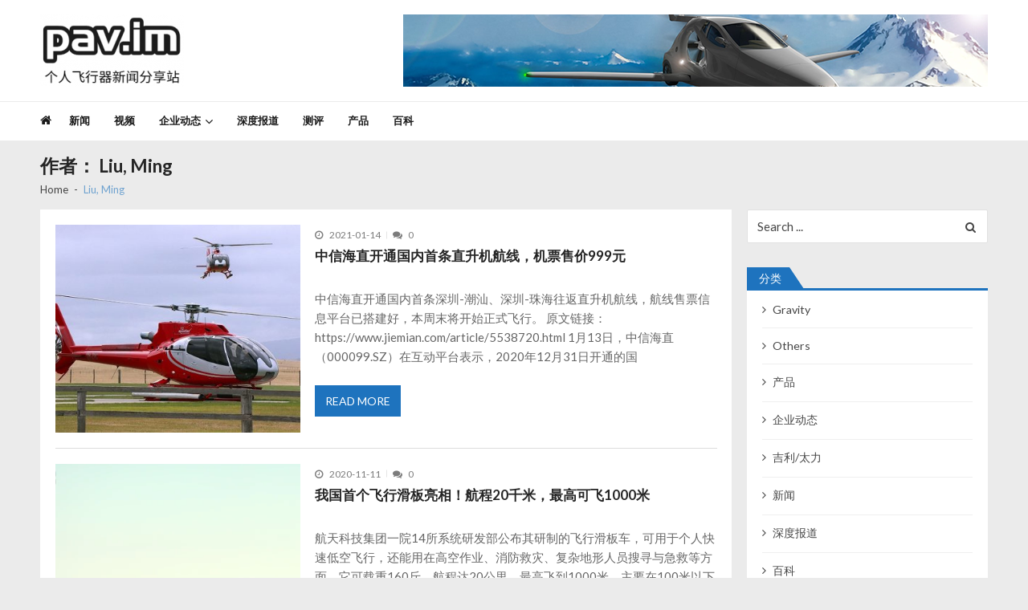

--- FILE ---
content_type: text/html; charset=UTF-8
request_url: https://www.pav.im/author/pav-im/
body_size: 15183
content:
<!doctype html>
<html lang="zh-CN" itemscope itemtype="http://schema.org/WebPage">
<head>
	<meta charset="UTF-8">
	<meta name="viewport" content="width=device-width, initial-scale=1">
	<link rel="profile" href="http://gmpg.org/xfn/11">

	<title>Liu, Ming &#8211; PAV个人飞行器 飞行汽车新闻分享站</title>
<meta name='robots' content='max-image-preview:large' />
<link rel='dns-prefetch' href='//fonts.googleapis.com' />
<link rel="alternate" type="application/rss+xml" title="PAV个人飞行器 飞行汽车新闻分享站 &raquo; Feed" href="https://www.pav.im/feed/" />
<link rel="alternate" type="application/rss+xml" title="PAV个人飞行器 飞行汽车新闻分享站 &raquo; 评论 Feed" href="https://www.pav.im/comments/feed/" />
<link rel="alternate" type="application/rss+xml" title="PAV个人飞行器 飞行汽车新闻分享站 &raquo; 由 Liu, Ming 发表的文章 Feed" href="https://www.pav.im/author/pav-im/feed/" />
<style id='wp-img-auto-sizes-contain-inline-css' type='text/css'>
img:is([sizes=auto i],[sizes^="auto," i]){contain-intrinsic-size:3000px 1500px}
/*# sourceURL=wp-img-auto-sizes-contain-inline-css */
</style>

<style id='wp-emoji-styles-inline-css' type='text/css'>

	img.wp-smiley, img.emoji {
		display: inline !important;
		border: none !important;
		box-shadow: none !important;
		height: 1em !important;
		width: 1em !important;
		margin: 0 0.07em !important;
		vertical-align: -0.1em !important;
		background: none !important;
		padding: 0 !important;
	}
/*# sourceURL=wp-emoji-styles-inline-css */
</style>
<link rel='stylesheet' id='wp-block-library-css' href='https://www.pav.im/wp-includes/css/dist/block-library/style.min.css?ver=6.9' type='text/css' media='all' />
<style id='global-styles-inline-css' type='text/css'>
:root{--wp--preset--aspect-ratio--square: 1;--wp--preset--aspect-ratio--4-3: 4/3;--wp--preset--aspect-ratio--3-4: 3/4;--wp--preset--aspect-ratio--3-2: 3/2;--wp--preset--aspect-ratio--2-3: 2/3;--wp--preset--aspect-ratio--16-9: 16/9;--wp--preset--aspect-ratio--9-16: 9/16;--wp--preset--color--black: #000000;--wp--preset--color--cyan-bluish-gray: #abb8c3;--wp--preset--color--white: #ffffff;--wp--preset--color--pale-pink: #f78da7;--wp--preset--color--vivid-red: #cf2e2e;--wp--preset--color--luminous-vivid-orange: #ff6900;--wp--preset--color--luminous-vivid-amber: #fcb900;--wp--preset--color--light-green-cyan: #7bdcb5;--wp--preset--color--vivid-green-cyan: #00d084;--wp--preset--color--pale-cyan-blue: #8ed1fc;--wp--preset--color--vivid-cyan-blue: #0693e3;--wp--preset--color--vivid-purple: #9b51e0;--wp--preset--gradient--vivid-cyan-blue-to-vivid-purple: linear-gradient(135deg,rgb(6,147,227) 0%,rgb(155,81,224) 100%);--wp--preset--gradient--light-green-cyan-to-vivid-green-cyan: linear-gradient(135deg,rgb(122,220,180) 0%,rgb(0,208,130) 100%);--wp--preset--gradient--luminous-vivid-amber-to-luminous-vivid-orange: linear-gradient(135deg,rgb(252,185,0) 0%,rgb(255,105,0) 100%);--wp--preset--gradient--luminous-vivid-orange-to-vivid-red: linear-gradient(135deg,rgb(255,105,0) 0%,rgb(207,46,46) 100%);--wp--preset--gradient--very-light-gray-to-cyan-bluish-gray: linear-gradient(135deg,rgb(238,238,238) 0%,rgb(169,184,195) 100%);--wp--preset--gradient--cool-to-warm-spectrum: linear-gradient(135deg,rgb(74,234,220) 0%,rgb(151,120,209) 20%,rgb(207,42,186) 40%,rgb(238,44,130) 60%,rgb(251,105,98) 80%,rgb(254,248,76) 100%);--wp--preset--gradient--blush-light-purple: linear-gradient(135deg,rgb(255,206,236) 0%,rgb(152,150,240) 100%);--wp--preset--gradient--blush-bordeaux: linear-gradient(135deg,rgb(254,205,165) 0%,rgb(254,45,45) 50%,rgb(107,0,62) 100%);--wp--preset--gradient--luminous-dusk: linear-gradient(135deg,rgb(255,203,112) 0%,rgb(199,81,192) 50%,rgb(65,88,208) 100%);--wp--preset--gradient--pale-ocean: linear-gradient(135deg,rgb(255,245,203) 0%,rgb(182,227,212) 50%,rgb(51,167,181) 100%);--wp--preset--gradient--electric-grass: linear-gradient(135deg,rgb(202,248,128) 0%,rgb(113,206,126) 100%);--wp--preset--gradient--midnight: linear-gradient(135deg,rgb(2,3,129) 0%,rgb(40,116,252) 100%);--wp--preset--font-size--small: 13px;--wp--preset--font-size--medium: 20px;--wp--preset--font-size--large: 36px;--wp--preset--font-size--x-large: 42px;--wp--preset--spacing--20: 0.44rem;--wp--preset--spacing--30: 0.67rem;--wp--preset--spacing--40: 1rem;--wp--preset--spacing--50: 1.5rem;--wp--preset--spacing--60: 2.25rem;--wp--preset--spacing--70: 3.38rem;--wp--preset--spacing--80: 5.06rem;--wp--preset--shadow--natural: 6px 6px 9px rgba(0, 0, 0, 0.2);--wp--preset--shadow--deep: 12px 12px 50px rgba(0, 0, 0, 0.4);--wp--preset--shadow--sharp: 6px 6px 0px rgba(0, 0, 0, 0.2);--wp--preset--shadow--outlined: 6px 6px 0px -3px rgb(255, 255, 255), 6px 6px rgb(0, 0, 0);--wp--preset--shadow--crisp: 6px 6px 0px rgb(0, 0, 0);}:where(.is-layout-flex){gap: 0.5em;}:where(.is-layout-grid){gap: 0.5em;}body .is-layout-flex{display: flex;}.is-layout-flex{flex-wrap: wrap;align-items: center;}.is-layout-flex > :is(*, div){margin: 0;}body .is-layout-grid{display: grid;}.is-layout-grid > :is(*, div){margin: 0;}:where(.wp-block-columns.is-layout-flex){gap: 2em;}:where(.wp-block-columns.is-layout-grid){gap: 2em;}:where(.wp-block-post-template.is-layout-flex){gap: 1.25em;}:where(.wp-block-post-template.is-layout-grid){gap: 1.25em;}.has-black-color{color: var(--wp--preset--color--black) !important;}.has-cyan-bluish-gray-color{color: var(--wp--preset--color--cyan-bluish-gray) !important;}.has-white-color{color: var(--wp--preset--color--white) !important;}.has-pale-pink-color{color: var(--wp--preset--color--pale-pink) !important;}.has-vivid-red-color{color: var(--wp--preset--color--vivid-red) !important;}.has-luminous-vivid-orange-color{color: var(--wp--preset--color--luminous-vivid-orange) !important;}.has-luminous-vivid-amber-color{color: var(--wp--preset--color--luminous-vivid-amber) !important;}.has-light-green-cyan-color{color: var(--wp--preset--color--light-green-cyan) !important;}.has-vivid-green-cyan-color{color: var(--wp--preset--color--vivid-green-cyan) !important;}.has-pale-cyan-blue-color{color: var(--wp--preset--color--pale-cyan-blue) !important;}.has-vivid-cyan-blue-color{color: var(--wp--preset--color--vivid-cyan-blue) !important;}.has-vivid-purple-color{color: var(--wp--preset--color--vivid-purple) !important;}.has-black-background-color{background-color: var(--wp--preset--color--black) !important;}.has-cyan-bluish-gray-background-color{background-color: var(--wp--preset--color--cyan-bluish-gray) !important;}.has-white-background-color{background-color: var(--wp--preset--color--white) !important;}.has-pale-pink-background-color{background-color: var(--wp--preset--color--pale-pink) !important;}.has-vivid-red-background-color{background-color: var(--wp--preset--color--vivid-red) !important;}.has-luminous-vivid-orange-background-color{background-color: var(--wp--preset--color--luminous-vivid-orange) !important;}.has-luminous-vivid-amber-background-color{background-color: var(--wp--preset--color--luminous-vivid-amber) !important;}.has-light-green-cyan-background-color{background-color: var(--wp--preset--color--light-green-cyan) !important;}.has-vivid-green-cyan-background-color{background-color: var(--wp--preset--color--vivid-green-cyan) !important;}.has-pale-cyan-blue-background-color{background-color: var(--wp--preset--color--pale-cyan-blue) !important;}.has-vivid-cyan-blue-background-color{background-color: var(--wp--preset--color--vivid-cyan-blue) !important;}.has-vivid-purple-background-color{background-color: var(--wp--preset--color--vivid-purple) !important;}.has-black-border-color{border-color: var(--wp--preset--color--black) !important;}.has-cyan-bluish-gray-border-color{border-color: var(--wp--preset--color--cyan-bluish-gray) !important;}.has-white-border-color{border-color: var(--wp--preset--color--white) !important;}.has-pale-pink-border-color{border-color: var(--wp--preset--color--pale-pink) !important;}.has-vivid-red-border-color{border-color: var(--wp--preset--color--vivid-red) !important;}.has-luminous-vivid-orange-border-color{border-color: var(--wp--preset--color--luminous-vivid-orange) !important;}.has-luminous-vivid-amber-border-color{border-color: var(--wp--preset--color--luminous-vivid-amber) !important;}.has-light-green-cyan-border-color{border-color: var(--wp--preset--color--light-green-cyan) !important;}.has-vivid-green-cyan-border-color{border-color: var(--wp--preset--color--vivid-green-cyan) !important;}.has-pale-cyan-blue-border-color{border-color: var(--wp--preset--color--pale-cyan-blue) !important;}.has-vivid-cyan-blue-border-color{border-color: var(--wp--preset--color--vivid-cyan-blue) !important;}.has-vivid-purple-border-color{border-color: var(--wp--preset--color--vivid-purple) !important;}.has-vivid-cyan-blue-to-vivid-purple-gradient-background{background: var(--wp--preset--gradient--vivid-cyan-blue-to-vivid-purple) !important;}.has-light-green-cyan-to-vivid-green-cyan-gradient-background{background: var(--wp--preset--gradient--light-green-cyan-to-vivid-green-cyan) !important;}.has-luminous-vivid-amber-to-luminous-vivid-orange-gradient-background{background: var(--wp--preset--gradient--luminous-vivid-amber-to-luminous-vivid-orange) !important;}.has-luminous-vivid-orange-to-vivid-red-gradient-background{background: var(--wp--preset--gradient--luminous-vivid-orange-to-vivid-red) !important;}.has-very-light-gray-to-cyan-bluish-gray-gradient-background{background: var(--wp--preset--gradient--very-light-gray-to-cyan-bluish-gray) !important;}.has-cool-to-warm-spectrum-gradient-background{background: var(--wp--preset--gradient--cool-to-warm-spectrum) !important;}.has-blush-light-purple-gradient-background{background: var(--wp--preset--gradient--blush-light-purple) !important;}.has-blush-bordeaux-gradient-background{background: var(--wp--preset--gradient--blush-bordeaux) !important;}.has-luminous-dusk-gradient-background{background: var(--wp--preset--gradient--luminous-dusk) !important;}.has-pale-ocean-gradient-background{background: var(--wp--preset--gradient--pale-ocean) !important;}.has-electric-grass-gradient-background{background: var(--wp--preset--gradient--electric-grass) !important;}.has-midnight-gradient-background{background: var(--wp--preset--gradient--midnight) !important;}.has-small-font-size{font-size: var(--wp--preset--font-size--small) !important;}.has-medium-font-size{font-size: var(--wp--preset--font-size--medium) !important;}.has-large-font-size{font-size: var(--wp--preset--font-size--large) !important;}.has-x-large-font-size{font-size: var(--wp--preset--font-size--x-large) !important;}
/*# sourceURL=global-styles-inline-css */
</style>

<style id='classic-theme-styles-inline-css' type='text/css'>
/*! This file is auto-generated */
.wp-block-button__link{color:#fff;background-color:#32373c;border-radius:9999px;box-shadow:none;text-decoration:none;padding:calc(.667em + 2px) calc(1.333em + 2px);font-size:1.125em}.wp-block-file__button{background:#32373c;color:#fff;text-decoration:none}
/*# sourceURL=/wp-includes/css/classic-themes.min.css */
</style>
<link rel='stylesheet' id='aptf-bxslider-css' href='https://www.pav.im/wp-content/plugins/accesspress-twitter-feed/css/jquery.bxslider.css?ver=1.6.9' type='text/css' media='all' />
<link rel='stylesheet' id='aptf-front-css-css' href='https://www.pav.im/wp-content/plugins/accesspress-twitter-feed/css/frontend.css?ver=1.6.9' type='text/css' media='all' />
<link rel='stylesheet' id='aptf-font-css-css' href='https://www.pav.im/wp-content/plugins/accesspress-twitter-feed/css/fonts.css?ver=1.6.9' type='text/css' media='all' />
<link rel='stylesheet' id='contact-form-7-css' href='https://www.pav.im/wp-content/plugins/contact-form-7/includes/css/styles.css?ver=6.1.4' type='text/css' media='all' />
<link rel='stylesheet' id='vmagazine-lite-google-fonts-css' href='//fonts.googleapis.com/css?family=Open+Sans%3A400%2C600%2C700%2C400italic%2C300%7CPoppins%3A300%2C400%2C500%2C600%2C700%7CMontserrat%3A300%2C300i%2C400%2C800%2C800i%7CLato%3A300%2C400%2C700%2C900&#038;ver=6.9' type='text/css' media='all' />
<link rel='stylesheet' id='jquery-mcustomscrollbar-css' href='https://www.pav.im/wp-content/themes/vmagazine-lite/assets/library/mCustomScrollbar/jquery.mCustomScrollbar.min.css?ver=1.3.7' type='text/css' media='all' />
<link rel='stylesheet' id='elegant-fonts-css' href='https://www.pav.im/wp-content/themes/vmagazine-lite/assets/library/elegant_font/HTML-CSS/style.css?ver=1.3.7' type='text/css' media='all' />
<link rel='stylesheet' id='lightslider-style-css' href='https://www.pav.im/wp-content/themes/vmagazine-lite/assets/library/lightslider/lightslider.css?ver=1.3.7' type='text/css' media='all' />
<link rel='stylesheet' id='font-awesome-style-css' href='https://www.pav.im/wp-content/themes/vmagazine-lite/assets/library/font-awesome/css/font-awesome.min.css?ver=1.3.7' type='text/css' media='all' />
<link rel='stylesheet' id='animate-css-css' href='https://www.pav.im/wp-content/themes/vmagazine-lite/assets/css/animate.css?ver=1.3.7' type='text/css' media='all' />
<link rel='stylesheet' id='prettyPhoto-style-css' href='https://www.pav.im/wp-content/themes/vmagazine-lite/assets/library/prettyPhoto/css/prettyPhoto.css?ver=1.3.7' type='text/css' media='all' />
<link rel='stylesheet' id='slick-style-css' href='https://www.pav.im/wp-content/themes/vmagazine-lite/assets/library/slick/slick.css?ver=1.3.7' type='text/css' media='all' />
<link rel='stylesheet' id='slick-style1-css' href='https://www.pav.im/wp-content/themes/vmagazine-lite/assets/library/slick/slick-theme.css?ver=1.3.7' type='text/css' media='all' />
<link rel='stylesheet' id='vmagazine-lite-style-css' href='https://www.pav.im/wp-content/themes/vmagazine-lite/style.css?ver=1.3.7' type='text/css' media='all' />
<style id='vmagazine-lite-style-inline-css' type='text/css'>

        span.cat-links .cat-151{
                background: #e52d6d;
        }
        span.cat-links .cat-1{
                background: #e52d6d;
        }
        span.cat-links .cat-68{
                background: #e52d6d;
        }
        span.cat-links .cat-64{
                background: #e52d6d;
        }
        span.cat-links .cat-70{
                background: #e52d6d;
        }
        span.cat-links .cat-58{
                background: #e52d6d;
        }
        span.cat-links .cat-66{
                background: #e52d6d;
        }
        span.cat-links .cat-94{
                background: #e52d6d;
        }
        span.cat-links .cat-60{
                background: #e52d6d;
        }
        .mob-search-form,.mobile-navigation{
            background-color: ;
        }
    .vmagazine-lite-ticker-wrapper .default-layout .vmagazine-lite-ticker-caption span, 
    .vmagazine-lite-ticker-wrapper .layout-two .vmagazine-lite-ticker-caption span,
    header.header-layout4 nav.main-navigation .nav-wrapper .menu-mmnu-container ul li.menu-item a:hover,
    a.scrollup,a.scrollup:hover,.widget .tagcloud a:hover,span.cat-links a,.entry-footer .edit-link a.post-edit-link,
    .template-three .widget-title:before, .template-three .block-title:before,.template-three .widget-title span, .template-three .block-title span,.widget-title:after, .block-title:after,
    .template-four .widget-title span, .template-four .block-title span, .template-four .vmagazine-lite-container #primary.vmagazine-lite-content .vmagazine-lite-related-wrapper h4.related-title span.title-bg, .template-four .comment-respond h4.comment-reply-title span, .template-four .vmagazine-lite-container #primary.vmagazine-lite-content .post-review-wrapper h4.section-title span,.template-five .widget-title:before, .template-five .block-title:before,
    .template-five .widget-title span, .template-five .block-title span,.vmagazine-lite-archive-layout2 .vmagazine-lite-container main.site-main article .archive-post .entry-content a.vmagazine-lite-archive-more, .vmagazine-lite-archive-layout2 .vmagazine-lite-container main.site-main article .archive-post .entry-content a.vmagazine-lite-archive-more, .vmagazine-lite-archive-layout2 .vmagazine-lite-container main.site-main article .archive-post .entry-content a.vmagazine-lite-archive-more,.vmagazine-lite-container #primary.vmagazine-lite-content .vmagazine-lite-related-wrapper h4.related-title:after, .vmagazine-lite-container #primary.vmagazine-lite-content .post-review-wrapper .section-title:after, .vmagazine-lite-container #primary.vmagazine-lite-content .comment-respond .comment-reply-title:after,
    .vmagazine-lite-container #primary.vmagazine-lite-content .comment-respond .comment-form .form-submit input.submit,.widget .custom-html-widget .tnp-field-button input.tnp-button,.woocommerce-page .vmagazine-lite-container.sidebar-shop .widget_price_filter .ui-slider .ui-slider-range,.woocommerce-page .vmagazine-lite-container.sidebar-shop ul.products li.product .product-img-wrap a.button,.woocommerce-page .vmagazine-lite-container.sidebar-shop ul.products li.product .onsale, .sidebar-shop .sale span.onsale,.woocommerce #respond input#submit.alt, .woocommerce a.button.alt, .woocommerce button.button.alt, .woocommerce input.button.alt,.woocommerce #respond input#submit.alt:hover, .woocommerce a.button.alt:hover, .woocommerce button.button.alt:hover, .woocommerce input.button.alt:hover,.woocommerce #respond input#submit, .woocommerce a.button, .woocommerce button.button, .woocommerce input.button,.woocommerce #respond input#submit:hover, .woocommerce a.button:hover, .woocommerce button.button:hover, .woocommerce input.button:hover,header ul.site-header-cart li span.count,
    header ul.site-header-cart li.cart-items .widget_shopping_cart p.woocommerce-mini-cart__buttons a.button:hover,
    .widget .tagcloud a:hover, .top-footer-wrap .vmagazine-lite-container .widget.widget_tag_cloud .tagcloud a:hover,
    header.header-layout3 .site-main-nav-wrapper .top-right .vmagazine-lite-search-form-primary form.search-form label:before,
    .vmagazine-lite-archive-layout1 .vmagazine-lite-container #primary article .archive-wrapper .entry-content a.vmagazine-lite-archive-more,
    .vmagazine-lite-container #primary.vmagazine-lite-content .entry-content nav.post-navigation .nav-links a:hover:before,
    .vmagazine-lite-archive-layout4 .vmagazine-lite-container #primary article .entry-content a.vmagazine-lite-archive-more,
    header.header-layout2 .logo-ad-wrapper .middle-search form.search-form:after,
    .ap_toggle .ap_toggle_title,.ap_tagline_box.ap-bg-box,.ap-team .member-social-group a, .horizontal .ap_tab_group .tab-title.active, .horizontal .ap_tab_group .tab-title.hover, .vertical .ap_tab_group .tab-title.active, .vertical .ap_tab_group .tab-title.hover,
    .template-three .vmagazine-lite-container #primary.vmagazine-lite-content .post-review-wrapper h4.section-title span, .template-three .vmagazine-lite-container #primary.vmagazine-lite-content .vmagazine-lite-related-wrapper h4.related-title span, .template-three .vmagazine-lite-container #primary.vmagazine-lite-content .comment-respond h4.comment-reply-title span, .template-three .vmagazine-lite-container #primary.vmagazine-lite-content .post-review-wrapper h4.section-title span.title-bg,
    .template-three .vmagazine-lite-container #primary.vmagazine-lite-content .post-review-wrapper h4.section-title:before, .template-three .vmagazine-lite-container #primary.vmagazine-lite-content .vmagazine-lite-related-wrapper h4.related-title:before, .template-three .vmagazine-lite-container #primary.vmagazine-lite-content .comment-respond h4.comment-reply-title:before, .template-three .vmagazine-lite-container #primary.vmagazine-lite-content .post-review-wrapper h4.section-title:before,
    .vmagazine-lite-container #primary.vmagazine-lite-content .post-password-form input[type='submit'],
    .woocommerce .cart .button, .woocommerce .cart input.button,
    .dot_1,.vmagazine-lite-grid-list.list #loading-grid .dot_1,
    span.view-all a:hover,.block-post-wrapper.block_layout_3 .view-all a:hover,
    .vmagazine-lite-post-col.block_layout_1 span.view-all a:hover,
    .vmagazine-lite-mul-cat.block-post-wrapper.layout-two .block-content-wrapper .right-posts-wrapper .view-all a:hover,
    .block-post-wrapper.list .gl-posts a.vm-ajax-load-more:hover, .block-post-wrapper.grid-two .gl-posts a.vm-ajax-load-more:hover,
    .vmagazine-lite-cat-slider.block-post-wrapper.block_layout_1 .content-wrapper-featured-slider .lSSlideWrapper li.single-post .post-caption p span.read-more a,.template-five .vmagazine-lite-container #primary.vmagazine-lite-content .comment-respond .comment-reply-title span.title-bg,
    .template-three .vmagazine-lite-container #primary.vmagazine-lite-content .vmagazine-lite-author-metabox h4.box-title span.title-bg,
    .template-three .vmagazine-lite-container #primary.vmagazine-lite-content .vmagazine-lite-author-metabox h4.box-title::before,
    .vmagazine-lite-container #primary.vmagazine-lite-content .vmagazine-lite-author-metabox .box-title::after,
    .template-five .vmagazine-lite-container #primary.vmagazine-lite-content .vmagazine-lite-related-wrapper h4.related-title span.title-bg,
    .template-five .vmagazine-lite-container #primary.vmagazine-lite-content .vmagazine-lite-author-metabox .box-title span.title-bg,
    .middle-search .block-loader .dot_1,.no-results.not-found form.search-form input.search-submit,
    .widget_vmagazine_lite_categories_tabbed .vmagazine-lite-tabbed-wrapper ul#vmagazine-lite-widget-tabbed li.active a, .widget_vmagazine_lite_categories_tabbed .vmagazine-lite-tabbed-wrapper ul#vmagazine-lite-widget-tabbed li a:hover,
    .vmagazine-lite-container #primary .entry-content .post-tag .tags-links a,
    .vmagazine-lite-cat-slider.block-post-wrapper.block_layout_1 .lSSlideWrapper .lSAction > a:hover,
    .related-content-wrapper a.vmagazine-lite-related-more,
    .vmagazine-lite-container #primary .post-review-wrapper .review-inner-wrap .percent-review-wrapper .percent-rating-bar-wrap div, .vmagazine-lite-container #primary .post-review-wrapper .review-inner-wrap .points-review-wrapper .percent-rating-bar-wrap div,
    .vmagazine-lite-fullwid-slider.block_layout_1 .slick-slider .post-content-wrapper h3.extra-large-font a:hover,
    .vmagazine-lite-post-carousel.block_layout_2 .block-carousel .single-post:hover .post-caption h3.large-font a,
    .vmagazine-lite-container #primary .comment-respond .comment-reply-title::after,.vmagazine-block-post-slider .block-content-wrapper .block-post-slider-wrapper button.slick-arrow:hover,.vmagazine-block-post-slider .block-content-wrapper .block-post-slider-wrapper .slick-dots li button::before, .vmagazine-block-post-slider .block-content-wrapper .block-post-slider-wrapper li.slick-active button::before,.lSSlideOuter .lSPager.lSpg > li:hover a, .lSSlideOuter .lSPager.lSpg > li a:hover, .lSSlideOuter .lSPager.lSpg > li.active a,.vmagazine-lite-slider-tab-carousel .block-content-wrapper-carousel button.slick-arrow:hover,.vmagazine-lite-timeline-post .timeline-post-wrapper .single-post .post-date .blog-date-inner span.posted-day,.woocommerce ul.products li.product .onsale,.added_to_cart
    {
        background: #1e73be;
    }
    a:hover,.vmagazine-lite-ticker-wrapper .layout-two .ticker-tags ul li a:hover,
    header.header-layout2 nav.main-navigation .nav-wrapper .index-icon a:hover, header.header-layout1 nav.main-navigation .nav-wrapper .index-icon a:hover, header.header-layout3 nav.main-navigation .nav-wrapper .index-icon a:hover, header.header-layout4 nav.main-navigation .nav-wrapper .index-icon a:hover,
    .widget.widget_categories ul li,.widget.widget_categories ul li a:hover,footer .buttom-footer.footer_one .footer-credit .footer-social ul.social li a:hover,header.header-layout4 .logo-wrapper-section .vmagazine-lite-container .social-icons ul.social li a:hover,header.header-layout2 nav.main-navigation .nav-wrapper .menu-mmnu-container ul li.menu-item .sub-menu li a:hover, header.header-layout1 nav.main-navigation .nav-wrapper .menu-mmnu-container ul li.menu-item .sub-menu li a:hover, header.header-layout3 nav.main-navigation .nav-wrapper .menu-mmnu-container ul li.menu-item .sub-menu li a:hover, header.header-layout4 nav.main-navigation .nav-wrapper .menu-mmnu-container ul li.menu-item .sub-menu li a:hover,header.header-layout2 nav.main-navigation .nav-wrapper .menu-mmnu-container ul li.menu-item .sub-menu.mega-sub-menu .ap-mega-menu-con-wrap .cat-con-section .menu-post-block h3 a:hover, header.header-layout1 nav.main-navigation .nav-wrapper .menu-mmnu-container ul li.menu-item .sub-menu.mega-sub-menu .ap-mega-menu-con-wrap .cat-con-section .menu-post-block h3 a:hover, header.header-layout3 nav.main-navigation .nav-wrapper .menu-mmnu-container ul li.menu-item .sub-menu.mega-sub-menu .ap-mega-menu-con-wrap .cat-con-section .menu-post-block h3 a:hover, header.header-layout4 nav.main-navigation .nav-wrapper .menu-mmnu-container ul li.menu-item .sub-menu.mega-sub-menu .ap-mega-menu-con-wrap .cat-con-section .menu-post-block h3 a:hover,.vmagazine-lite-breadcrumb-wrapper .vmagazine-lite-bread-home span.current,.vmagazine-lite-container .vmagazine-lite-sidebar .widget.widget_archive ul li,.vmagazine-lite-container .vmagazine-lite-sidebar .widget.widget_archive ul li a:hover,
    .vmagazine-lite-container .vmagazine-lite-sidebar .widget.widget_nav_menu .menu-main-menu-container ul li a:hover, .vmagazine-lite-container .vmagazine-lite-sidebar .widget.widget_rss ul li a:hover, .vmagazine-lite-container .vmagazine-lite-sidebar .widget.widget_recent_entries ul li a:hover, .vmagazine-lite-container .vmagazine-lite-sidebar .widget.widget_meta ul li a:hover, .vmagazine-lite-container .vmagazine-lite-sidebar .widget.widget_pages ul li a:hover,.site-footer .footer-widgets .widget_vmagazine_lite_info .footer_info_wrap .info_wrap div span:first-of-type,
    .vmagazine-lite-container #primary.vmagazine-lite-content .entry-content nav.post-navigation .nav-links a:hover p,
    .vmagazine-lite-container #primary.vmagazine-lite-content .post-review-wrapper .review-inner-wrap .summary-wrapper .total-reivew-wrapper span.stars-count,.vmagazine-lite-container #primary.vmagazine-lite-content .post-review-wrapper .review-inner-wrap .stars-review-wrapper .review-featured-wrap span.stars-count span.star-value,header.header-layout1 .vmagazine-lite-top-header .top-menu ul li a:hover, header.header-layout3 .vmagazine-lite-top-header .top-menu ul li a:hover,header.header-layout1 .vmagazine-lite-top-header .top-left ul.social li a:hover, header.header-layout3 .vmagazine-lite-top-header .top-right ul.social li a:hover,header.header-layout1 nav.main-navigation .nav-wrapper .menu-mmnu-container ul li.menu-item a:hover, header.header-layout3 nav.main-navigation .nav-wrapper .menu-mmnu-container ul li.menu-item a:hover,header.header-layout2 nav.main-navigation .nav-wrapper .menu-mmnu-container ul li.menu-item .sub-menu li.menu-item.menu-item-has-children:hover:after, header.header-layout1 nav.main-navigation .nav-wrapper .menu-mmnu-container ul li.menu-item .sub-menu li.menu-item.menu-item-has-children:hover:after, header.header-layout3 nav.main-navigation .nav-wrapper .menu-mmnu-container ul li.menu-item .sub-menu li.menu-item.menu-item-has-children:hover:after, header.header-layout4 nav.main-navigation .nav-wrapper .menu-mmnu-container ul li.menu-item .sub-menu li.menu-item.menu-item-has-children:hover:after,header.header-layout2 nav.main-navigation .nav-wrapper .menu-mmnu-container ul li.menu-item .sub-menu li .menu-post-block:hover a, header.header-layout1 nav.main-navigation .nav-wrapper .menu-mmnu-container ul li.menu-item .sub-menu li .menu-post-block:hover a, header.header-layout3 nav.main-navigation .nav-wrapper .menu-mmnu-container ul li.menu-item .sub-menu li .menu-post-block:hover a, header.header-layout4 nav.main-navigation .nav-wrapper .menu-mmnu-container ul li.menu-item .sub-menu li .menu-post-block:hover a,header.header-layout2 nav.main-navigation .nav-wrapper .menu-mmnu-container ul li.menu-item:hover a,.woocommerce-page .vmagazine-lite-container.sidebar-shop ul.products li.product:hover a.woocommerce-LoopProduct-link h2,.woocommerce-page .vmagazine-lite-container.sidebar-shop ul.products span.price,.woocommerce-page .vmagazine-lite-container.sidebar-shop .vmagazine-lite-sidebar .widget_product_categories .product-categories li,.woocommerce-page .vmagazine-lite-container.sidebar-shop .vmagazine-lite-sidebar .widget_product_categories .product-categories li a:hover,.woocommerce-page .vmagazine-lite-container.sidebar-shop .widget_top_rated_products ul.product_list_widget li ins span.woocommerce-Price-amount, .woocommerce-page .vmagazine-lite-container.sidebar-shop .widget_recent_reviews ul.product_list_widget li ins span.woocommerce-Price-amount,.woocommerce-page .vmagazine-lite-container.sidebar-shop .widget_top_rated_products ul.product_list_widget li:hover a, .woocommerce-page .vmagazine-lite-container.sidebar-shop .widget_recent_reviews ul.product_list_widget li:hover a,.woocommerce div.product p.price, .woocommerce div.product span.price,.comment-form-rating p.stars,header ul.site-header-cart li.cart-items .widget_shopping_cart p.woocommerce-mini-cart__buttons a.button,footer .buttom-footer.footer_one .footer-btm-wrap .vmagazine-lite-btm-ftr .footer-nav ul li a:hover,
    .vmagazine-lite-container .vmagazine-lite-sidebar .widget.widget_nav_menu ul li, .vmagazine-lite-container .vmagazine-lite-sidebar .widget.widget_rss ul li, .vmagazine-lite-container .vmagazine-lite-sidebar .widget.widget_recent_entries ul li, .vmagazine-lite-container .vmagazine-lite-sidebar .widget.widget_recent_comments ul li, .vmagazine-lite-container .vmagazine-lite-sidebar .widget.widget_meta ul li, .vmagazine-lite-container .vmagazine-lite-sidebar .widget.widget_pages ul li, .top-footer-wrap .vmagazine-lite-container .widget.widget_meta ul li, .top-footer-wrap .vmagazine-lite-container .widget.widget_pages ul li, .top-footer-wrap .vmagazine-lite-container .widget.widget_recent_comments ul li, .top-footer-wrap .vmagazine-lite-container .widget.widget_recent_entries ul li, .top-footer-wrap .vmagazine-lite-container .widget.widget_rss ul li, .top-footer-wrap .vmagazine-lite-container .widget.widget_nav_menu ul li, .top-footer-wrap .vmagazine-lite-container .widget.widget_archive ul li,
    .vmagazine-lite-container .vmagazine-lite-sidebar .widget.widget_nav_menu ul li a:hover, .vmagazine-lite-container .vmagazine-lite-sidebar .widget.widget_rss ul li a:hover, .vmagazine-lite-container .vmagazine-lite-sidebar .widget.widget_recent_entries ul li a:hover, .vmagazine-lite-container .vmagazine-lite-sidebar .widget.widget_meta ul li a:hover, .vmagazine-lite-container .vmagazine-lite-sidebar .widget.widget_pages ul li a:hover, .top-footer-wrap .vmagazine-lite-container .widget_pages ul li a:hover, .top-footer-wrap .vmagazine-lite-container .widget.widget_meta ul li a:hover, .top-footer-wrap .vmagazine-lite-container .widget.widget_pages ul li a:hover, .top-footer-wrap .vmagazine-lite-container .widget.widget_recent_comments ul li a:hover, .top-footer-wrap .vmagazine-lite-container .widget.widget_recent_entries ul li a:hover, .top-footer-wrap .vmagazine-lite-container .widget.widget_rss ul li a:hover, .top-footer-wrap .vmagazine-lite-container .widget.widget_nav_menu ul li a:hover, .top-footer-wrap .vmagazine-lite-container .widget.widget_archive ul li a:hover,
    .vmagazine-lite-archive-layout2 .vmagazine-lite-container main.site-main article .archive-post .entry-content a.vmagazine-lite-archive-more:hover, .vmagazine-lite-archive-layout2 .vmagazine-lite-container main.site-main article .archive-post .entry-content a.vmagazine-lite-archive-more:hover, .vmagazine-lite-archive-layout2 .vmagazine-lite-container main.site-main article .archive-post .entry-content a.vmagazine-lite-archive-more:hover,
    .vmagazine-lite-archive-layout1 .vmagazine-lite-container #primary article .archive-wrapper .entry-content a.vmagazine-lite-archive-more:hover,
    .vmagazine-lite-container #primary.vmagazine-lite-content .post-password-form input[type='submit']:hover,
    .vmagazine-lite-archive-layout4 .vmagazine-lite-container #primary article .entry-content a.vmagazine-lite-archive-more:hover,
    .vmagazine-lite-container #primary .entry-content .post-tag .tags-links a:hover,
    .vmagazine-lite-archive-layout2 .vmagazine-lite-container main.site-main article .archive-post .entry-content a.vmagazine-lite-archive-more:hover::after,
    .vmagazine-lite-slider-tab-carousel .block-content-wrapper-carousel .single-post:hover .post-caption h3,
    .woocommerce-page .vmagazine-lite-container.sidebar-shop .widget_top_rated_products ul.product_list_widget li:hover a,
    .woocommerce-page .vmagazine-lite-container.sidebar-shop .widget_recently_viewed_products ul.product_list_widget li:hover a,
    .woocommerce-page .vmagazine-lite-container.sidebar-shop .widget_products ul.product_list_widget li:hover a,
    .woocommerce-page .vmagazine-lite-container.sidebar-shop .widget_recent_reviews ul.product_list_widget li:hover a,
    .related-content-wrapper a.vmagazine-lite-related-more:hover,.vmagazine-block-post-slider .block-content-wrapper .block-post-slider-wrapper .slider-item-wrapper .slider-bigthumb:hover .post-captions h3.large-font a,.vmagazine-block-post-slider .block-content-wrapper .block-post-slider-wrapper .small-thumbs-wrapper .small-thumbs-inner .slider-smallthumb:hover .post-captions h3.large-font a,.vmagazine-lite-rec-posts.recent-post-widget .recent-posts-content .recent-post-content a:hover,.vmagazine-lite-featured-slider.featured-slider-wrapper .featured-posts li.f-slide .slider-caption h3.small-font a:hover,.woocommerce ul.products li.product .price
    {
        color: #1e73be;
    }
    .widget .tagcloud a:hover,.vmagazine-lite-container .vmagazine-lite-sidebar .widget.widget_search form.search-form input.search-field:focus,.site-footer .footer-widgets .widget .tagcloud a:hover,header ul.site-header-cart li.cart-items .widget_shopping_cart p.woocommerce-mini-cart__buttons a.button,.widget .tagcloud a:hover, .top-footer-wrap .vmagazine-lite-container .widget.widget_tag_cloud .tagcloud a:hover,
    .vmagazine-lite-container #primary.vmagazine-lite-content .entry-content nav.post-navigation .nav-links a:hover:before,
    .vmagazine-lite-archive-layout2 .vmagazine-lite-container main.site-main article .archive-post .entry-content a.vmagazine-lite-archive-more, .vmagazine-lite-archive-layout2 .vmagazine-lite-container main.site-main article .archive-post .entry-content a.vmagazine-lite-archive-more, .vmagazine-lite-archive-layout2 .vmagazine-lite-container main.site-main article .archive-post .entry-content a.vmagazine-lite-archive-more,
    .ap_toggle,.ap_tagline_box.ap-all-border-box,.ap_tagline_box.ap-left-border-box,
    .vmagazine-lite-archive-layout4 .vmagazine-lite-container #primary article .entry-content a.vmagazine-lite-archive-more,
    .vmagazine-lite-archive-layout1 .vmagazine-lite-container #primary article .archive-wrapper .entry-content a.vmagazine-lite-archive-more,
    .vmagazine-lite-container #primary.vmagazine-lite-content .post-password-form input[type='submit'],
    .vmagazine-lite-container #primary.vmagazine-lite-content .post-password-form input[type='submit']:hover,
    .vmagazine-lite-archive-layout2 .vmagazine-lite-container main.site-main article.sticky .archive-post,
    .woocommerce-info,span.view-all a:hover,.vmagazine-lite-post-col.block_layout_1 span.view-all a:hover,
    header.header-layout4 .logo-wrapper-section .vmagazine-lite-container .vmagazine-lite-search-form-primary form.search-form input.search-field:focus,
    .block-post-wrapper.block_layout_3 .view-all a:hover,
    .vmagazine-lite-mul-cat.block-post-wrapper.layout-two .block-content-wrapper .right-posts-wrapper .view-all a:hover,
    .block-post-wrapper.list .gl-posts a.vm-ajax-load-more:hover, .block-post-wrapper.grid-two .gl-posts a.vm-ajax-load-more:hover,
    .vmagazine-lite-cat-slider.block-post-wrapper.block_layout_1 .content-wrapper-featured-slider .lSSlideWrapper li.single-post .post-caption p span.read-more a,
    .no-results.not-found form.search-form input.search-submit,
    .vmagazine-lite-container #primary .entry-content .post-tag .tags-links a,
    .related-content-wrapper a.vmagazine-lite-related-more
    {
        border-color: #1e73be;
    }
    .vmagazine-lite-container .vmagazine-lite-sidebar .widget.widget_recent_comments ul li span.comment-author-link,
    .vmagazine-lite-container .vmagazine-lite-sidebar .widget.widget_rss ul li a,.woocommerce-page .vmagazine-lite-container.sidebar-shop .widget_recent_reviews ul.product_list_widget li .reviewer,
    .vmagazine-lite-breadcrumb-wrapper .vmagazine-lite-bread-home li.current
    {
        color: rgba(30,115,190,0.6);
    }
    .vmagazine-lite-container .vmagazine-lite-sidebar .widget.widget_search form.search-form input.search-field:hover
    {
        border-color: rgba(30,115,190,0.3);
    }
    .lSSlideOuter .lSPager.lSpg > li a
    {
        background-color: rgba(30,115,190,0.3);
    }
    .vmagazine-block-post-slider .block-content-wrapper .block-post-slider-wrapper ul.slick-dots:before,.vmagazine-block-post-slider .block-content-wrapper .block-post-slider-wrapper ul.slick-dots:after,.vmagazine-lite-slider-tab-carousel .block-content-wrapper-carousel ul.slick-dots:before,.vmagazine-lite-slider-tab-carousel .block-content-wrapper-carousel ul.slick-dots:after
    {
        background: rgba(30,115,190,0.15);
    }
    .template-two .widget-title:before, .template-two .block-title:before,
    .template-two .vmagazine-lite-container #primary.vmagazine-lite-content .comment-respond h4.comment-reply-title:before, .template-two .vmagazine-lite-container #primary.vmagazine-lite-content .vmagazine-lite-related-wrapper h4.related-title:before, .template-two .vmagazine-lite-container #primary.vmagazine-lite-content .post-review-wrapper .section-title:before,
    .template-two .vmagazine-lite-container #primary.vmagazine-lite-content .vmagazine-lite-author-metabox h4.box-title::before,.vmagazine-lite-slider-tab-carousel .block-content-wrapper-carousel .slick-dots li button::before, .vmagazine-lite-slider-tab-carousel .block-content-wrapper-carousel .slick-dots li.slick-active button::before{
        background: rgba(30,115,190,0.6);
    }
    .template-three .widget-title span:after, .template-three .block-title span:after,
    .template-three .vmagazine-lite-container #primary.vmagazine-lite-content .post-review-wrapper h4.section-title span:after, .template-three .vmagazine-lite-container #primary.vmagazine-lite-content .vmagazine-lite-related-wrapper h4.related-title span:after, .template-three .vmagazine-lite-container #primary.vmagazine-lite-content .comment-respond h4.comment-reply-title span:after, .template-three .vmagazine-lite-container #primary.vmagazine-lite-content .post-review-wrapper h4.section-title span.title-bg:after,
    .template-three .vmagazine-lite-container #primary.vmagazine-lite-content .vmagazine-lite-author-metabox h4.box-title span.title-bg:after,
    .vmagazine-lite-ticker-wrapper .default-layout .vmagazine-lite-ticker-caption span::before, .vmagazine-lite-ticker-wrapper .layout-two .vmagazine-lite-ticker-caption span::before,.template-five .title-bg::after, .template-five .block-title::after
    {
        border-color: transparent transparent transparent #1e73be;
    }
    .vmagazine-lite-rec-posts.recent-post-widget .recent-posts-content .recent-post-content span a:hover{
        color: rgba(30,115,190,0.6);
    }
    header.header-layout3 .site-main-nav-wrapper .top-right .vmagazine-lite-search-form-primary{
        border-top: solid 2px #1e73be;
    }
    .template-four .widget-title span:after, .template-four .block-title span:after, .template-four .vmagazine-lite-container #primary.vmagazine-lite-content .vmagazine-lite-related-wrapper h4.related-title span.title-bg:after, .template-four .comment-respond h4.comment-reply-title span:after, .template-four .vmagazine-lite-container #primary.vmagazine-lite-content .post-review-wrapper h4.section-title span:after
    {
        border-color: #1e73be transparent transparent transparent;
    }
/*# sourceURL=vmagazine-lite-style-inline-css */
</style>
<link rel='stylesheet' id='vmagazine-lite-keyboard-css' href='https://www.pav.im/wp-content/themes/vmagazine-lite/assets/css/keyboard.css?ver=6.9' type='text/css' media='all' />
<link rel='stylesheet' id='vmagazine-lite-responsive-css' href='https://www.pav.im/wp-content/themes/vmagazine-lite/assets/css/responsive.css?ver=1.3.7' type='text/css' media='all' />
<script type="text/javascript" src="https://www.pav.im/wp-includes/js/jquery/jquery.min.js?ver=3.7.1" id="jquery-core-js"></script>
<script type="text/javascript" src="https://www.pav.im/wp-includes/js/jquery/jquery-migrate.min.js?ver=3.4.1" id="jquery-migrate-js"></script>
<script type="text/javascript" src="https://www.pav.im/wp-content/plugins/accesspress-twitter-feed/js/jquery.bxslider.min.js?ver=1.6.9" id="aptf-bxslider-js"></script>
<script type="text/javascript" src="https://www.pav.im/wp-content/plugins/accesspress-twitter-feed/js/frontend.js?ver=1.6.9" id="aptf-front-js-js"></script>
<link rel="https://api.w.org/" href="https://www.pav.im/wp-json/" /><link rel="alternate" title="JSON" type="application/json" href="https://www.pav.im/wp-json/wp/v2/users/2" /><link rel="EditURI" type="application/rsd+xml" title="RSD" href="https://www.pav.im/xmlrpc.php?rsd" />
<meta name="generator" content="WordPress 6.9" />
<style type="text/css">.recentcomments a{display:inline !important;padding:0 !important;margin:0 !important;}</style>		<style type="text/css">
					.site-title,
			.site-description {
				position: absolute;
				clip: rect(1px, 1px, 1px, 1px);
			}
				</style>
		<link rel="icon" href="https://www.pav.im/wp-content/uploads/2019/02/cropped-Pav.im-logo-ico-32x32.png" sizes="32x32" />
<link rel="icon" href="https://www.pav.im/wp-content/uploads/2019/02/cropped-Pav.im-logo-ico-192x192.png" sizes="192x192" />
<link rel="apple-touch-icon" href="https://www.pav.im/wp-content/uploads/2019/02/cropped-Pav.im-logo-ico-180x180.png" />
<meta name="msapplication-TileImage" content="https://www.pav.im/wp-content/uploads/2019/02/cropped-Pav.im-logo-ico-270x270.png" />
</head>

<body class="archive author author-pav-im author-2 wp-custom-logo wp-embed-responsive wp-theme-vmagazine-lite group-blog hfeed fullwidth_layout right-sidebar vmagazine-lite-archive-layout1 template-three">
		        <a class="skip-link screen-reader-text" href="#site-navigation">Skip to navigation</a>
        <a class="skip-link screen-reader-text" href="#content">Skip to content</a>
            
    <div class="vmagazine-lite-mobile-search-wrapper">
        <div class="mob-search-form">
             <div class="img-overlay"></div>
           
            <div class="mob-srch-wrap">
                <button class="btn-transparent-toggle nav-close">
                    <span></span>
                    <span></span>
                </button>
                <div class="mob-search-wrapp">
                    
<form method="get" class="search-form" action="http://www.pav.im/">
	<label>
		<span class="screen-reader-text">Search for:</span>
		<input type="search" autocomplete="off" class="search-field" placeholder="Search ..." value="" name="s">
	</label>
	<input type="submit" class="search-submit" value="Search">

</form>

                    <div class="search-content"></div>
                    <div class="block-loader" style="display:none;">
                        <div class="sampleContainer">
                            <div class="loader">
                                <span class="dot dot_1"></span>
                                <span class="dot dot_2"></span>
                                <span class="dot dot_3"></span>
                                <span class="dot dot_4"></span>
                            </div>
                        </div>
                    </div>
                </div>
            </div>
        </div>
    </div>

<div class="vmagazine-lite-mobile-navigation-wrapper">
 
    <div class="mobile-navigation">
        <div class="img-overlay"></div>
        
        <div class="vmag-opt-wrap">
            <button class="btn-transparent-toggle nav-close">
                <span></span>
                <span></span>
            </button>

            <div class="icon-wrapper">
                	    <ul class="social">
	    			        <li>
		        	<a href="">
		        		<i class="fa fa-envelope"></i>
		        	</a>
		        </li>
	        		        <li>
		        	<a href="">
		        		<i class="fa fa-linkedin"></i>
		        	</a>
		        </li>
	        		        <li>
		        	<a href="">
		        		<i class="fa fa-linkedin"></i>
		        	</a>
		        </li>
	        		        <li>
		        	<a href="">
		        		<i class="fa fa-tumblr"></i>
		        	</a>
		        </li>
	        		        <li>
		        	<a href="">
		        		<i class=""></i>
		        	</a>
		        </li>
	        		</ul>									
	                </div>
            <div class="site-branding">                 
                            <a href="http://www.pav.im/">
                <img src="http://www.pav.im/wp-content/uploads/2019/02/PAV.IMLogo-1.png" alt="中信海直开通国内首条深圳-潮汕、深圳-珠海往返直升机航线，航线售票信息平台已搭建好，本周末将开始正式飞行" >
            </a>
                        <div class="site-title-wrapper">
                                            <p class="site-title"><a href="http://www.pav.im/" rel="home">PAV个人飞行器 飞行汽车新闻分享站</a></p>
                                            <p class="site-description">Personal Air Vehicle, Flying Car China News and Community</p>
                                    </div>
            </div><!-- .site-branding -->
            	<div class="vmagazine-lite-nav-wrapper">
		<div class="vmagazine-lite-container">			
			<nav class="main-navigation clearfix" >
				<div class="nav-wrapper">
					
		                    <div class="index-icon">
            <a href="http://www.pav.im/"><i class="fa fa-home"></i></a>
        </div>
    					<div class="menu-mmnu-container"><ul id="primary-menu" class="vmagazine_lite_mega_menu"><li id="menu-item-1261" class="menu-item menu-item-type-taxonomy menu-item-object-category menu-item-1261"><a href="https://www.pav.im/category/news/">新闻</a></li>
<li id="menu-item-1264" class="menu-item menu-item-type-taxonomy menu-item-object-category menu-item-1264"><a href="https://www.pav.im/category/video/">视频</a></li>
<li id="menu-item-1249" class="menu-item menu-item-type-taxonomy menu-item-object-category menu-item-has-children menu-item-1249"><a href="https://www.pav.im/category/flyingcar-enterprises/">企业动态</a>
<ul class="sub-menu">
	<li id="menu-item-1260" class="menu-item menu-item-type-taxonomy menu-item-object-category menu-item-1260"><a href="https://www.pav.im/category/flyingcar-enterprises/airbus/">空中客车</a></li>
	<li id="menu-item-1259" class="menu-item menu-item-type-taxonomy menu-item-object-category menu-item-1259"><a href="https://www.pav.im/category/flyingcar-enterprises/boeing/">波音</a></li>
	<li id="menu-item-1258" class="menu-item menu-item-type-taxonomy menu-item-object-category menu-item-1258"><a href="https://www.pav.im/category/flyingcar-enterprises/terrafugia/">吉利/太力</a></li>
	<li id="menu-item-1257" class="menu-item menu-item-type-taxonomy menu-item-object-category menu-item-1257"><a href="https://www.pav.im/category/flyingcar-enterprises/uber/">优步</a></li>
	<li id="menu-item-1256" class="menu-item menu-item-type-taxonomy menu-item-object-category menu-item-1256"><a href="https://www.pav.im/category/flyingcar-enterprises/volocopter/">VOLOCOPTER</a></li>
	<li id="menu-item-1255" class="menu-item menu-item-type-taxonomy menu-item-object-category menu-item-1255"><a href="https://www.pav.im/category/flyingcar-enterprises/pal-v/">PAL-V</a></li>
	<li id="menu-item-1254" class="menu-item menu-item-type-taxonomy menu-item-object-category menu-item-1254"><a href="https://www.pav.im/category/flyingcar-enterprises/opener/">Opener</a></li>
	<li id="menu-item-1253" class="menu-item menu-item-type-taxonomy menu-item-object-category menu-item-1253"><a href="https://www.pav.im/category/flyingcar-enterprises/lilium/">Lilium</a></li>
	<li id="menu-item-1252" class="menu-item menu-item-type-taxonomy menu-item-object-category menu-item-1252"><a href="https://www.pav.im/category/flyingcar-enterprises/flyer/">Flyer</a></li>
	<li id="menu-item-1251" class="menu-item menu-item-type-taxonomy menu-item-object-category menu-item-1251"><a href="https://www.pav.im/category/flyingcar-enterprises/aurora/">Aurora</a></li>
	<li id="menu-item-1250" class="menu-item menu-item-type-taxonomy menu-item-object-category menu-item-1250"><a href="https://www.pav.im/category/flyingcar-enterprises/aeromobil/">AeroMobil</a></li>
</ul>
</li>
<li id="menu-item-1263" class="menu-item menu-item-type-taxonomy menu-item-object-category menu-item-1263"><a href="https://www.pav.im/category/pav-news/">深度报道</a></li>
<li id="menu-item-1262" class="menu-item menu-item-type-taxonomy menu-item-object-category menu-item-1262"><a href="https://www.pav.im/category/review/">测评</a></li>
<li id="menu-item-1248" class="menu-item menu-item-type-taxonomy menu-item-object-category menu-item-1248"><a href="https://www.pav.im/category/flying-cars/">产品</a></li>
<li id="menu-item-1265" class="menu-item menu-item-type-taxonomy menu-item-object-category menu-item-1265"><a href="https://www.pav.im/category/wiki/">百科</a></li>
</ul></div>				</div><!-- .nav-wrapper -->
			</nav><!-- #site-navigation -->

			
		</div><!-- .vmagazine-lite-container -->	
	</div>
	    
        </div>
    </div>
</div>
	 <div class="vmagazine-lite-main-wrapper">
		     <div class="vmagazine-lite-mob-outer">
        <div class="vmagazine-lite-mobile-nav-wrapp">
            <div class="mob-search-icon">
                <span>
                    <button class="btn-transparent-toggle">
                    <i class="fa fa-search" aria-hidden="true"></i>
                    </button>
                </span>
             </div>
             <div class="vmagazine-lite-logo">
                            <a href="http://www.pav.im/">
                <img src="http://www.pav.im/wp-content/uploads/2019/02/PAV.IMLogo-1.png" alt="中信海直开通国内首条深圳-潮汕、深圳-珠海往返直升机航线，航线售票信息平台已搭建好，本周末将开始正式飞行" >
            </a>
                     </div>
             <button class="btn-transparent-toggle nav-toggle">
                <div class="toggle-wrap">
                 <span></span>
                </div>
             </button>
        </div>
    </div>

		 <div class="vmagazine-lite-header-handle">
		 	
<header id="masthead" class="site-header header-layout1">

	

	<div class="logo-ad-wrapper clearfix">
		<div class="vmagazine-lite-container">
			<div class="site-branding">					
				<a href="http://www.pav.im/" class="custom-logo-link" rel="home"><img width="179" height="90" src="https://www.pav.im/wp-content/uploads/2019/02/cropped-PAV.IMLogo-1-1.png" class="custom-logo" alt="PAV个人飞行器 飞行汽车新闻分享站" decoding="async" /></a>				<div class="site-title-wrapper">
											<p class="site-title"><a href="http://www.pav.im/" rel="home">PAV个人飞行器 飞行汽车新闻分享站</a></p>
											<p class="site-description">Personal Air Vehicle, Flying Car China News and Community</p>
									</div>
			</div><!-- .site-branding -->
						        	<div class="header-ad-wrapper">
		        		<div id="vmagazine_lite_medium_ad-1" class="widget vmagazine_lite_medium_ad">            <div class="vmagazine-lite-medium-rectangle-ad medium-rectangle-wrapper">
                                    <a href="http://pav.im" target="_self">
                                <img class="lazy" data-src="http://www.pav.im/wp-content/uploads/2019/02/pavim个人飞行器中国新闻网.png" alt="" title="中信海直开通国内首条直升机航线，机票售价999元" />
                                                    </a>
                            </div>  
    </div>		            </div><!-- .header-ad-wrapper -->
		            		</div><!-- .vmagazine-lite-container -->
	</div><!-- .logo-ad-wrapper -->
    	<div class="vmagazine-lite-nav-wrapper">
		<div class="vmagazine-lite-container clearfix">			
			<nav id="site-navigation" class="main-navigation clearfix" >
				<div class="nav-wrapper">
					
		                    <div class="index-icon">
            <a href="http://www.pav.im/"><i class="fa fa-home"></i></a>
        </div>
    					<div class="menu-mmnu-container"><ul id="menu-primary-menu" class="menu"><li class="menu-item menu-item-type-taxonomy menu-item-object-category menu-item-1261"><a href="https://www.pav.im/category/news/">新闻</a></li>
<li class="menu-item menu-item-type-taxonomy menu-item-object-category menu-item-1264"><a href="https://www.pav.im/category/video/">视频</a></li>
<li class="menu-item menu-item-type-taxonomy menu-item-object-category menu-item-has-children menu-item-1249"><a href="https://www.pav.im/category/flyingcar-enterprises/">企业动态</a>
<ul class="sub-menu">
	<li class="menu-item menu-item-type-taxonomy menu-item-object-category menu-item-1260"><a href="https://www.pav.im/category/flyingcar-enterprises/airbus/">空中客车</a></li>
	<li class="menu-item menu-item-type-taxonomy menu-item-object-category menu-item-1259"><a href="https://www.pav.im/category/flyingcar-enterprises/boeing/">波音</a></li>
	<li class="menu-item menu-item-type-taxonomy menu-item-object-category menu-item-1258"><a href="https://www.pav.im/category/flyingcar-enterprises/terrafugia/">吉利/太力</a></li>
	<li class="menu-item menu-item-type-taxonomy menu-item-object-category menu-item-1257"><a href="https://www.pav.im/category/flyingcar-enterprises/uber/">优步</a></li>
	<li class="menu-item menu-item-type-taxonomy menu-item-object-category menu-item-1256"><a href="https://www.pav.im/category/flyingcar-enterprises/volocopter/">VOLOCOPTER</a></li>
	<li class="menu-item menu-item-type-taxonomy menu-item-object-category menu-item-1255"><a href="https://www.pav.im/category/flyingcar-enterprises/pal-v/">PAL-V</a></li>
	<li class="menu-item menu-item-type-taxonomy menu-item-object-category menu-item-1254"><a href="https://www.pav.im/category/flyingcar-enterprises/opener/">Opener</a></li>
	<li class="menu-item menu-item-type-taxonomy menu-item-object-category menu-item-1253"><a href="https://www.pav.im/category/flyingcar-enterprises/lilium/">Lilium</a></li>
	<li class="menu-item menu-item-type-taxonomy menu-item-object-category menu-item-1252"><a href="https://www.pav.im/category/flyingcar-enterprises/flyer/">Flyer</a></li>
	<li class="menu-item menu-item-type-taxonomy menu-item-object-category menu-item-1251"><a href="https://www.pav.im/category/flyingcar-enterprises/aurora/">Aurora</a></li>
	<li class="menu-item menu-item-type-taxonomy menu-item-object-category menu-item-1250"><a href="https://www.pav.im/category/flyingcar-enterprises/aeromobil/">AeroMobil</a></li>
</ul>
</li>
<li class="menu-item menu-item-type-taxonomy menu-item-object-category menu-item-1263"><a href="https://www.pav.im/category/pav-news/">深度报道</a></li>
<li class="menu-item menu-item-type-taxonomy menu-item-object-category menu-item-1262"><a href="https://www.pav.im/category/review/">测评</a></li>
<li class="menu-item menu-item-type-taxonomy menu-item-object-category menu-item-1248"><a href="https://www.pav.im/category/flying-cars/">产品</a></li>
<li class="menu-item menu-item-type-taxonomy menu-item-object-category menu-item-1265"><a href="https://www.pav.im/category/wiki/">百科</a></li>
</ul></div>				</div><!-- .nav-wrapper -->
			</nav><!-- #site-navigation -->

			
		</div><!-- .vmagazine-lite-container -->	
	</div>
	   
            <div class="vmagazine-lite-ticker-wrapper cS-hidden">
        <div class="vmagazine-lite-container default-layout">
        </div><!--.vmagazine-lite-container --></div></header><!-- #masthead -->
		</div>
		
		<div id="content" class="site-content">
			
				<div class="vmagazine-lite-breadcrumb-wrapper">
				
	<div class="vmagazine-lite-bread-home">
			<div class="vmagazine-lite-bread-wrapp">
				
					<div class="breadcrumb-title">
																		<h1 class="page-title">作者： <span>Liu, Ming</span></h1>											</div>
					<div class="vmagazine-lite-breadcrumb"><nav role="navigation" aria-label="Breadcrumbs" class="breadcrumb-trail breadcrumbs"><ul class="trail-items"><li class="trail-item trail-begin"><a href="http://www.pav.im" rel="home"><span>Home</span></a></li><li class="trail-item trail-end current"><span>Liu, Ming</span></li></ul></nav></div>			</div>
		</div>

			</div>	
		
	<div class="vmagazine-lite-container">
				<div id="primary" class="content-area vmagazine-lite-content">
			<main id="main" class="site-main" role="main">
			
				
				
<article id="post-1369" class="post-1369 post type-post status-publish format-link has-post-thumbnail hentry category-news tag-139 tag-137 post_format-post-format-link">
	
	<div class="archive-wrapper">
						<div class="entry-thumb">
					<a class="thumb-zoom" href="https://www.pav.im/%e4%b8%ad%e4%bf%a1%e6%b5%b7%e7%9b%b4%e5%bc%80%e9%80%9a%e5%9b%bd%e5%86%85%e9%a6%96%e6%9d%a1%e7%9b%b4%e5%8d%87%e6%9c%ba%e8%88%aa%e7%ba%bf%ef%bc%8c%e6%9c%ba%e7%a5%a8%e5%94%ae%e4%bb%b7999%e5%85%83/">
						<img src="https://www.pav.im/wp-content/uploads/2021/01/中信海直开通国内首条深圳-潮汕、深圳-珠海往返直升机航线，航线售票信息平台已搭建好，本周末将开始正式飞行。-400x340.jpg" alt="中信海直开通国内首条深圳-潮汕、深圳-珠海往返直升机航线，航线售票信息平台已搭建好，本周末将开始正式飞行" />
						<div class="image-overlay"></div>
					</a>
				</div><!-- .entry-thumb -->
							<div class="list-left-wrap">
						<div class="entry-header">
									<div class="entry-meta">
						<span class="posted-on"><i class="fa fa-clock-o"></i>2021-01-14</span><span class="comments"><i class="fa fa-comments"></i>0</span>					</div><!-- .entry-meta -->
							</div><!-- .entry-header.layout1-header -->
						<div class="post-title-wrap">
				<h2 class="entry-title">
					<a href="https://www.pav.im/%e4%b8%ad%e4%bf%a1%e6%b5%b7%e7%9b%b4%e5%bc%80%e9%80%9a%e5%9b%bd%e5%86%85%e9%a6%96%e6%9d%a1%e7%9b%b4%e5%8d%87%e6%9c%ba%e8%88%aa%e7%ba%bf%ef%bc%8c%e6%9c%ba%e7%a5%a8%e5%94%ae%e4%bb%b7999%e5%85%83/">
						 中信海直开通国内首条直升机航线，机票售价999元					</a>
				</h2>
			</div>
			<div class="entry-content">
				<p>
				中信海直开通国内首条深圳-潮汕、深圳-珠海往返直升机航线，航线售票信息平台已搭建好，本周末将开始正式飞行。

原文链接：https://www.jiemian.com/article/5538720.html

1月13日，中信海直（000099.SZ）在互动平台表示，2020年12月31日开通的国				</p>
						
				<a class="vmagazine-lite-archive-more" href="https://www.pav.im/%e4%b8%ad%e4%bf%a1%e6%b5%b7%e7%9b%b4%e5%bc%80%e9%80%9a%e5%9b%bd%e5%86%85%e9%a6%96%e6%9d%a1%e7%9b%b4%e5%8d%87%e6%9c%ba%e8%88%aa%e7%ba%bf%ef%bc%8c%e6%9c%ba%e7%a5%a8%e5%94%ae%e4%bb%b7999%e5%85%83/">
					Read More				</a>
			</div><!-- .entry-content -->
		</div><!-- .list-left-wrap -->
	</div><!-- .archive-btm-wrapper -->
</article><!-- #post-## -->
<article id="post-1364" class="post-1364 post type-post status-publish format-audio has-post-thumbnail hentry category-news category-video tag-134 post_format-post-format-audio">
	
	<div class="archive-wrapper">
						<div class="entry-thumb">
					<a class="thumb-zoom" href="https://www.pav.im/%e6%88%91%e5%9b%bd%e9%a6%96%e4%b8%aa%e9%a3%9e%e8%a1%8c%e6%bb%91%e6%9d%bf%e4%ba%ae%e7%9b%b8%ef%bc%81%e8%88%aa%e7%a8%8b20%e5%8d%83%e7%b1%b3%ef%bc%8c%e6%9c%80%e9%ab%98%e5%8f%af%e9%a3%9e1000%e7%b1%b3/">
						<img src="https://www.pav.im/wp-content/uploads/2020/11/微信截图_20201111103152-400x332.png" alt="我国首个飞行滑板亮相！航程20千米，最高可飞1000米" />
						<div class="image-overlay"></div>
					</a>
				</div><!-- .entry-thumb -->
							<div class="list-left-wrap">
						<div class="entry-header">
									<div class="entry-meta">
						<span class="posted-on"><i class="fa fa-clock-o"></i>2020-11-11</span><span class="comments"><i class="fa fa-comments"></i>0</span>					</div><!-- .entry-meta -->
							</div><!-- .entry-header.layout1-header -->
						<div class="post-title-wrap">
				<h2 class="entry-title">
					<a href="https://www.pav.im/%e6%88%91%e5%9b%bd%e9%a6%96%e4%b8%aa%e9%a3%9e%e8%a1%8c%e6%bb%91%e6%9d%bf%e4%ba%ae%e7%9b%b8%ef%bc%81%e8%88%aa%e7%a8%8b20%e5%8d%83%e7%b1%b3%ef%bc%8c%e6%9c%80%e9%ab%98%e5%8f%af%e9%a3%9e1000%e7%b1%b3/">
						 我国首个飞行滑板亮相！航程20千米，最高可飞1000米					</a>
				</h2>
			</div>
			<div class="entry-content">
				<p>
				航天科技集团一院14所系统研发部公布其研制的飞行滑板车，可用于个人快速低空飞行，还能用在高空作业、消防救灾、复杂地形人员搜寻与急救等方面。它可载重160斤，航程达20公里，最高飞到1000米，主要在100米以下低空飞行。

				</p>
						
				<a class="vmagazine-lite-archive-more" href="https://www.pav.im/%e6%88%91%e5%9b%bd%e9%a6%96%e4%b8%aa%e9%a3%9e%e8%a1%8c%e6%bb%91%e6%9d%bf%e4%ba%ae%e7%9b%b8%ef%bc%81%e8%88%aa%e7%a8%8b20%e5%8d%83%e7%b1%b3%ef%bc%8c%e6%9c%80%e9%ab%98%e5%8f%af%e9%a3%9e1000%e7%b1%b3/">
					Read More				</a>
			</div><!-- .entry-content -->
		</div><!-- .list-left-wrap -->
	</div><!-- .archive-btm-wrapper -->
</article><!-- #post-## -->
<article id="post-1360" class="post-1360 post type-post status-publish format-standard has-post-thumbnail hentry category-news category-video tag-132">
	
	<div class="archive-wrapper">
						<div class="entry-thumb">
					<a class="thumb-zoom" href="https://www.pav.im/%e6%89%93%e9%a3%9e%e7%9a%84%e4%b8%8d%e5%86%8d%e6%98%af%e6%a2%a6%ef%bc%9f%e6%b3%95%e5%9b%bd%e6%98%8e%e5%b9%b4%e6%8b%9f%e6%b5%8b%e9%a3%9e%e7%a9%ba%e4%b8%ad%e5%87%ba%e7%a7%9f%e8%bd%a6/">
						<img src="https://www.pav.im/wp-content/uploads/2020/10/微信截图_20201003175556-400x340.png" alt="打“飞的”不再是梦？#法国明年拟测飞空中出租车#，将服务巴" />
						<div class="image-overlay"></div>
					</a>
				</div><!-- .entry-thumb -->
							<div class="list-left-wrap">
						<div class="entry-header">
									<div class="entry-meta">
						<span class="posted-on"><i class="fa fa-clock-o"></i>2020-10-03</span><span class="comments"><i class="fa fa-comments"></i>0</span>					</div><!-- .entry-meta -->
							</div><!-- .entry-header.layout1-header -->
						<div class="post-title-wrap">
				<h2 class="entry-title">
					<a href="https://www.pav.im/%e6%89%93%e9%a3%9e%e7%9a%84%e4%b8%8d%e5%86%8d%e6%98%af%e6%a2%a6%ef%bc%9f%e6%b3%95%e5%9b%bd%e6%98%8e%e5%b9%b4%e6%8b%9f%e6%b5%8b%e9%a3%9e%e7%a9%ba%e4%b8%ad%e5%87%ba%e7%a7%9f%e8%bd%a6/">
						 打“飞的”不再是梦？#法国明年拟测飞空中出租车#，将服务巴黎奥运会					</a>
				</h2>
			</div>
			<div class="entry-content">
				<p>
				打“飞的”不再是梦？#法国明年拟测飞空中出租车#，将服务巴黎奥运会

				</p>
						
				<a class="vmagazine-lite-archive-more" href="https://www.pav.im/%e6%89%93%e9%a3%9e%e7%9a%84%e4%b8%8d%e5%86%8d%e6%98%af%e6%a2%a6%ef%bc%9f%e6%b3%95%e5%9b%bd%e6%98%8e%e5%b9%b4%e6%8b%9f%e6%b5%8b%e9%a3%9e%e7%a9%ba%e4%b8%ad%e5%87%ba%e7%a7%9f%e8%bd%a6/">
					Read More				</a>
			</div><!-- .entry-content -->
		</div><!-- .list-left-wrap -->
	</div><!-- .archive-btm-wrapper -->
</article><!-- #post-## -->
<article id="post-1356" class="post-1356 post type-post status-publish format-standard has-post-thumbnail hentry category-news tag-130 tag-128">
	
	<div class="archive-wrapper">
						<div class="entry-thumb">
					<a class="thumb-zoom" href="https://www.pav.im/%e8%bd%bd%e8%8d%b7100%e5%85%ac%e6%96%a4%e7%bb%ad%e8%88%aa1000%e5%85%ac%e9%87%8c%ef%bc%8c%e4%b8%8a%e6%b5%b7%e7%a0%94%e5%88%b6%e7%9a%84%e6%97%a0%e4%ba%ba%e6%9c%ba%e5%85%a8%e7%90%83%e9%a6%96%e5%8f%91/">
						<img src="https://www.pav.im/wp-content/uploads/2020/09/180-400x283.png" alt="" />
						<div class="image-overlay"></div>
					</a>
				</div><!-- .entry-thumb -->
							<div class="list-left-wrap">
						<div class="entry-header">
									<div class="entry-meta">
						<span class="posted-on"><i class="fa fa-clock-o"></i>2020-09-14</span><span class="comments"><i class="fa fa-comments"></i>0</span>					</div><!-- .entry-meta -->
							</div><!-- .entry-header.layout1-header -->
						<div class="post-title-wrap">
				<h2 class="entry-title">
					<a href="https://www.pav.im/%e8%bd%bd%e8%8d%b7100%e5%85%ac%e6%96%a4%e7%bb%ad%e8%88%aa1000%e5%85%ac%e9%87%8c%ef%bc%8c%e4%b8%8a%e6%b5%b7%e7%a0%94%e5%88%b6%e7%9a%84%e6%97%a0%e4%ba%ba%e6%9c%ba%e5%85%a8%e7%90%83%e9%a6%96%e5%8f%91/">
						 载荷100公斤续航1000公里，上海研制的无人机全球首发					</a>
				</h2>
			</div>
			<div class="entry-content">
				<p>
				

澎湃新闻记者 俞凯

2020-09-13 10:22 来源：澎湃新闻


上海研制的无人机负重400公斤可续航1000公里。

9月13日上午，2020世界无人机大会暨深圳国际无人机展览会在深圳会展中心拉开序幕。来自上海金山华东无人机基地的上海峰飞航空科技有限公司，在展会上进				</p>
						
				<a class="vmagazine-lite-archive-more" href="https://www.pav.im/%e8%bd%bd%e8%8d%b7100%e5%85%ac%e6%96%a4%e7%bb%ad%e8%88%aa1000%e5%85%ac%e9%87%8c%ef%bc%8c%e4%b8%8a%e6%b5%b7%e7%a0%94%e5%88%b6%e7%9a%84%e6%97%a0%e4%ba%ba%e6%9c%ba%e5%85%a8%e7%90%83%e9%a6%96%e5%8f%91/">
					Read More				</a>
			</div><!-- .entry-content -->
		</div><!-- .list-left-wrap -->
	</div><!-- .archive-btm-wrapper -->
</article><!-- #post-## -->
<article id="post-1353" class="post-1353 post type-post status-publish format-standard has-post-thumbnail hentry category-news tag-squid">
	
	<div class="archive-wrapper">
						<div class="entry-thumb">
					<a class="thumb-zoom" href="https://www.pav.im/%e4%bb%8e%e7%ae%a1%e9%81%93%e4%b8%ad%e9%a3%9e%e5%87%ba%e7%9a%84%e4%b8%8d%e4%b8%80%e5%ae%9a%e6%98%af%e7%82%ae%e5%bc%b9%ef%bc%8c%e4%b9%9f%e5%8f%af%e8%83%bd%e6%98%af%e6%97%a0%e4%ba%ba%e6%9c%ba/">
						<img src="https://www.pav.im/wp-content/uploads/2020/09/640-400x340.png" alt="SQUID" />
						<div class="image-overlay"></div>
					</a>
				</div><!-- .entry-thumb -->
							<div class="list-left-wrap">
						<div class="entry-header">
									<div class="entry-meta">
						<span class="posted-on"><i class="fa fa-clock-o"></i>2020-09-07</span><span class="comments"><i class="fa fa-comments"></i>0</span>					</div><!-- .entry-meta -->
							</div><!-- .entry-header.layout1-header -->
						<div class="post-title-wrap">
				<h2 class="entry-title">
					<a href="https://www.pav.im/%e4%bb%8e%e7%ae%a1%e9%81%93%e4%b8%ad%e9%a3%9e%e5%87%ba%e7%9a%84%e4%b8%8d%e4%b8%80%e5%ae%9a%e6%98%af%e7%82%ae%e5%bc%b9%ef%bc%8c%e4%b9%9f%e5%8f%af%e8%83%bd%e6%98%af%e6%97%a0%e4%ba%ba%e6%9c%ba/">
						 从管道中飞出的不一定是炮弹，也可能是无人机					</a>
				</h2>
			</div>
			<div class="entry-content">
				<p>
				加州理工学院和 NASA 喷气推进实验室（JPL）开发出弹道发射六旋翼飞行器，不挑起飞坪，稳定发射。相关研究在 ICRA 2020 会议上发表，并被评为无人机方向的最佳论文。

去年在机器人领域顶会 IROS 上，加州理工学院和 NASA 喷气推进实验室（JPL）展示了一种弹道发射四旋翼飞行器原				</p>
						
				<a class="vmagazine-lite-archive-more" href="https://www.pav.im/%e4%bb%8e%e7%ae%a1%e9%81%93%e4%b8%ad%e9%a3%9e%e5%87%ba%e7%9a%84%e4%b8%8d%e4%b8%80%e5%ae%9a%e6%98%af%e7%82%ae%e5%bc%b9%ef%bc%8c%e4%b9%9f%e5%8f%af%e8%83%bd%e6%98%af%e6%97%a0%e4%ba%ba%e6%9c%ba/">
					Read More				</a>
			</div><!-- .entry-content -->
		</div><!-- .list-left-wrap -->
	</div><!-- .archive-btm-wrapper -->
</article><!-- #post-## -->
<article id="post-1349" class="post-1349 post type-post status-publish format-standard has-post-thumbnail hentry category-news tag-lift-aircraft tag-122">
	
	<div class="archive-wrapper">
						<div class="entry-thumb">
					<a class="thumb-zoom" href="https://www.pav.im/%e7%be%8e%e5%86%9b%e7%9c%8b%e4%b8%8a%e7%94%b5%e5%8a%a8%e5%8d%95%e5%85%b5%e9%a3%9e%e8%a1%8c%e5%99%a8%ef%bc%9f%e9%85%8d%e5%a4%8718%e4%b8%aa%e8%9e%ba%e6%97%8b%e6%a1%a8%ef%bc%8c%e9%80%a0%e5%9e%8b%e5%83%8f/">
						<img src="https://www.pav.im/wp-content/uploads/2020/08/79cd9bd6cf9320d6bd11db524ee82d27u5-400x340.jpg" alt="美军看上电动单兵飞行器？配备18个螺旋桨，造型像外星科技" />
						<div class="image-overlay"></div>
					</a>
				</div><!-- .entry-thumb -->
							<div class="list-left-wrap">
						<div class="entry-header">
									<div class="entry-meta">
						<span class="posted-on"><i class="fa fa-clock-o"></i>2020-08-24</span><span class="comments"><i class="fa fa-comments"></i>0</span>					</div><!-- .entry-meta -->
							</div><!-- .entry-header.layout1-header -->
						<div class="post-title-wrap">
				<h2 class="entry-title">
					<a href="https://www.pav.im/%e7%be%8e%e5%86%9b%e7%9c%8b%e4%b8%8a%e7%94%b5%e5%8a%a8%e5%8d%95%e5%85%b5%e9%a3%9e%e8%a1%8c%e5%99%a8%ef%bc%9f%e9%85%8d%e5%a4%8718%e4%b8%aa%e8%9e%ba%e6%97%8b%e6%a1%a8%ef%bc%8c%e9%80%a0%e5%9e%8b%e5%83%8f/">
						 美军看上电动单兵飞行器？配备18个螺旋桨，造型像外星科技					</a>
				</h2>
			</div>
			<div class="entry-content">
				<p>
				



来源：环球网作者：徐璐明
2020-08-24 10:14






【环球网报道 记者 徐璐明】据“防务博客”8月23日报道，美国空军的高层领导对先进的单人飞行器表现出了浓厚的兴趣。

8月20日，美国空军部长芭芭拉·巴雷特以及美国空军参谋长查尔斯·布朗等高官				</p>
						
				<a class="vmagazine-lite-archive-more" href="https://www.pav.im/%e7%be%8e%e5%86%9b%e7%9c%8b%e4%b8%8a%e7%94%b5%e5%8a%a8%e5%8d%95%e5%85%b5%e9%a3%9e%e8%a1%8c%e5%99%a8%ef%bc%9f%e9%85%8d%e5%a4%8718%e4%b8%aa%e8%9e%ba%e6%97%8b%e6%a1%a8%ef%bc%8c%e9%80%a0%e5%9e%8b%e5%83%8f/">
					Read More				</a>
			</div><!-- .entry-content -->
		</div><!-- .list-left-wrap -->
	</div><!-- .archive-btm-wrapper -->
</article><!-- #post-## -->
<article id="post-1335" class="post-1335 post type-post status-publish format-standard has-post-thumbnail hentry category-news">
	
	<div class="archive-wrapper">
						<div class="entry-thumb">
					<a class="thumb-zoom" href="https://www.pav.im/%e5%9d%90%e7%a9%ba%e4%b8%ad%e9%a3%9e%e8%a1%8c%e5%99%a8%e4%b8%8a%e7%8f%ad%e5%90%83%e8%99%ab%e5%ad%90%e5%bd%93%e9%a5%ad%ef%bc%9f%e5%9b%bd%e5%a4%96%e7%a7%91%e5%ad%a6%e5%ae%b6%e9%a2%84%e6%b5%8b%e4%ba%ba/">
						<img src="https://www.pav.im/wp-content/uploads/2019/08/20190829020139271-400x340.jpg" alt="" />
						<div class="image-overlay"></div>
					</a>
				</div><!-- .entry-thumb -->
							<div class="list-left-wrap">
						<div class="entry-header">
									<div class="entry-meta">
						<span class="posted-on"><i class="fa fa-clock-o"></i>2019-08-30</span><span class="comments"><i class="fa fa-comments"></i>0</span>					</div><!-- .entry-meta -->
							</div><!-- .entry-header.layout1-header -->
						<div class="post-title-wrap">
				<h2 class="entry-title">
					<a href="https://www.pav.im/%e5%9d%90%e7%a9%ba%e4%b8%ad%e9%a3%9e%e8%a1%8c%e5%99%a8%e4%b8%8a%e7%8f%ad%e5%90%83%e8%99%ab%e5%ad%90%e5%bd%93%e9%a5%ad%ef%bc%9f%e5%9b%bd%e5%a4%96%e7%a7%91%e5%ad%a6%e5%ae%b6%e9%a2%84%e6%b5%8b%e4%ba%ba/">
						 坐空中飞行器上班吃虫子当饭？国外科学家预测人类未来生活					</a>
				</h2>
			</div>
			<div class="entry-content">
				<p>
				2019年8月29日报道，水上高速公路、空中出租车、太空酒店和现实版魁地奇球赛，科学工作者们日前预测了我们在短短50年内可以享受的科幻发明。



据测，到2069年，英国将出现机器人保姆、监测我们健康的身体植入物、人们也将依靠空中出租车和空中公共汽车通勤。 三星日前发布的一份最新报告还预测，在未来				</p>
						
				<a class="vmagazine-lite-archive-more" href="https://www.pav.im/%e5%9d%90%e7%a9%ba%e4%b8%ad%e9%a3%9e%e8%a1%8c%e5%99%a8%e4%b8%8a%e7%8f%ad%e5%90%83%e8%99%ab%e5%ad%90%e5%bd%93%e9%a5%ad%ef%bc%9f%e5%9b%bd%e5%a4%96%e7%a7%91%e5%ad%a6%e5%ae%b6%e9%a2%84%e6%b5%8b%e4%ba%ba/">
					Read More				</a>
			</div><!-- .entry-content -->
		</div><!-- .list-left-wrap -->
	</div><!-- .archive-btm-wrapper -->
</article><!-- #post-## -->			
			</main><!-- #main -->
			<div class="archive-bottom-wrapper">
								
								
			</div>

		</div><!-- #primary -->
		
<aside id="secondary" class="widget-area vmagazine-lite-sidebar" role="complementary">
	<div class="theiaStickySidebar">
				<div id="search-3" class="widget widget_search">
<form method="get" class="search-form" action="http://www.pav.im/">
	<label>
		<span class="screen-reader-text">Search for:</span>
		<input type="search" autocomplete="off" class="search-field" placeholder="Search ..." value="" name="s">
	</label>
	<input type="submit" class="search-submit" value="Search">

</form>

</div><div id="categories-3" class="widget widget_categories"><h4 class="widget-title"><span class="title-bg">分类</span></h4>
			<ul>
					<li class="cat-item cat-item-151"><a href="https://www.pav.im/category/flyingcar-enterprises/gravity/">Gravity</a>
</li>
	<li class="cat-item cat-item-1"><a href="https://www.pav.im/category/others/">Others</a>
</li>
	<li class="cat-item cat-item-68"><a href="https://www.pav.im/category/flying-cars/">产品</a>
</li>
	<li class="cat-item cat-item-64"><a href="https://www.pav.im/category/flyingcar-enterprises/">企业动态</a>
</li>
	<li class="cat-item cat-item-70"><a href="https://www.pav.im/category/flyingcar-enterprises/terrafugia/">吉利/太力</a>
</li>
	<li class="cat-item cat-item-58"><a href="https://www.pav.im/category/news/">新闻</a>
</li>
	<li class="cat-item cat-item-66"><a href="https://www.pav.im/category/pav-news/">深度报道</a>
</li>
	<li class="cat-item cat-item-94"><a href="https://www.pav.im/category/wiki/">百科</a>
</li>
	<li class="cat-item cat-item-60"><a href="https://www.pav.im/category/video/">视频</a>
</li>
			</ul>

			</div><div id="calendar-1" class="widget widget_calendar"><div id="calendar_wrap" class="calendar_wrap"><table id="wp-calendar" class="wp-calendar-table">
		<caption>2026 年 2 月</caption>
		<thead>
		<tr>
		<th scope="col" aria-label="星期一">一</th>
		<th scope="col" aria-label="星期二">二</th>
		<th scope="col" aria-label="星期三">三</th>
		<th scope="col" aria-label="星期四">四</th>
		<th scope="col" aria-label="星期五">五</th>
		<th scope="col" aria-label="星期六">六</th>
		<th scope="col" aria-label="星期日">日</th>
		</tr>
		</thead>
		<tbody>
		<tr>
		<td colspan="6" class="pad">&nbsp;</td><td>1</td>
	</tr>
	<tr>
		<td id="today">2</td><td>3</td><td>4</td><td>5</td><td>6</td><td>7</td><td>8</td>
	</tr>
	<tr>
		<td>9</td><td>10</td><td>11</td><td>12</td><td>13</td><td>14</td><td>15</td>
	</tr>
	<tr>
		<td>16</td><td>17</td><td>18</td><td>19</td><td>20</td><td>21</td><td>22</td>
	</tr>
	<tr>
		<td>23</td><td>24</td><td>25</td><td>26</td><td>27</td><td>28</td>
		<td class="pad" colspan="1">&nbsp;</td>
	</tr>
	</tbody>
	</table><nav aria-label="上个月及下个月" class="wp-calendar-nav">
		<span class="wp-calendar-nav-prev"><a href="https://www.pav.im/2022/07/">&laquo; 7 月</a></span>
		<span class="pad">&nbsp;</span>
		<span class="wp-calendar-nav-next">&nbsp;</span>
		</nav></div></div>			</div>
</aside><!-- #secondary -->
			</div><!-- .vmagazine-lite-container -->

</div><!-- #content -->

		
		<footer id="colophon" class="site-footer footer-one">
			<div class="buttom-footer footer_one">
			<div class="middle-footer-wrap">
			<div class="vmagazine-lite-container">
				<div class="middle-ftr-wrap">
									     <div class="footer-logo-wrap">
	        			<a href="http://www.pav.im/"><img src="http://www.pav.im/wp-content/uploads/2019/02/PAV_news_china_en.png" ></a>
	        		</div>
				    				    <div class="footer-desc">
				    	pav.im个人飞行器中国新闻分享站专注于空中个人飞行器行业资讯，主要收集并分享有关空中个人飞行器、空中飞行汽车等行业和国内外企业资讯新闻。
Contact: waof#qq.com				    </div>
				    				    				</div>
			</div>
		</div>
			<div class="footer-btm-wrap">
			<div class="vmagazine-lite-container">
				<div class="vmagazine-lite-btm-ftr">
					<div class="footer-credit">
	            						<div class="site-info">
					©pav.im 个人飞行器中国新闻分享站 2018-2021 | 		            WordPress Theme : <a href="https://accesspressthemes.com/wordpress-themes/vmagazine-lite/" target="_blank">VMagazine Lite</a> 
				</div><!-- .site-info -->				
			            	</div>
	            			            	<div class="footer-nav">
		            	<nav class="footer-navigation">
			        		<div class="menu-%e5%8f%8b%e6%83%85%e9%93%be%e6%8e%a5-container"><ul id="footer-menu" class="menu"><li id="menu-item-1272" class="menu-item menu-item-type-custom menu-item-object-custom menu-item-1272"><a href="https://www.aeromobil.com">Aeromobil</a></li>
<li id="menu-item-1273" class="menu-item menu-item-type-custom menu-item-object-custom menu-item-1273"><a href="https://www.uber.com/us/en/elevate/uberair/">优步Uber</a></li>
<li id="menu-item-1274" class="menu-item menu-item-type-custom menu-item-object-custom menu-item-1274"><a href="https://www.airbus.com/newsroom/press-releases/en/2017/03/ITALDESIGN-AND-AIRBUS-UNVEIL-POPUP.html">空客</a></li>
<li id="menu-item-1275" class="menu-item menu-item-type-custom menu-item-object-custom menu-item-1275"><a href="http://www.boeing.com/NeXt/index.html">波音NeXt</a></li>
<li id="menu-item-1277" class="menu-item menu-item-type-custom menu-item-object-custom menu-item-1277"><a href="https://www.pal-v.com/en/">PAL-V</a></li>
<li id="menu-item-1278" class="menu-item menu-item-type-custom menu-item-object-custom menu-item-1278"><a href="https://lilium.com">Lilium</a></li>
<li id="menu-item-1279" class="menu-item menu-item-type-custom menu-item-object-custom menu-item-1279"><a href="https://www.opener.aero/">Opener</a></li>
<li id="menu-item-1282" class="menu-item menu-item-type-custom menu-item-object-custom menu-item-1282"><a href="https://terrafugia.com/">吉利太力 (Terrafugia)</a></li>
<li id="menu-item-1284" class="menu-item menu-item-type-custom menu-item-object-custom menu-item-1284"><a href="http://www.e-volo.com/index.php/en/">E-VOLO</a></li>
<li id="menu-item-1285" class="menu-item menu-item-type-custom menu-item-object-custom menu-item-1285"><a href="http://www.aurora.aero/lightningstrike/">Aurora</a></li>
<li id="menu-item-1286" class="menu-item menu-item-type-custom menu-item-object-custom menu-item-1286"><a href="https://cora.aero/">Cora</a></li>
<li id="menu-item-1287" class="menu-item menu-item-type-custom menu-item-object-custom menu-item-1287"><a href="https://flyer.aero/">Flyer</a></li>
<li id="menu-item-1407" class="menu-item menu-item-type-custom menu-item-object-custom menu-item-1407"><a href="https://www.futureflight.aero/">FuterFlight</a></li>
<li id="menu-item-1408" class="menu-item menu-item-type-custom menu-item-object-custom menu-item-1408"><a href="https://www.archer.com/">Archer eVTOL</a></li>
<li id="menu-item-1409" class="menu-item menu-item-type-custom menu-item-object-custom menu-item-1409"><a href="https://www.jobyaviation.com/">Joby</a></li>
<li id="menu-item-1410" class="menu-item menu-item-type-custom menu-item-object-custom menu-item-1410"><a href="https://evtol.news/">eVTOL News</a></li>
</ul></div>			        		</nav>
		        		</div>
		        	        		</div>
            </div>
		</div>
</div>
		
			
		</footer><!-- #colophon -->
		
	
<a href="#" class="scrollup">
	<i class="fa fa-angle-up" aria-hidden="true"></i>
</a>
</div><!-- .vmagazine-lite-main-wrapper -->

<script type="speculationrules">
{"prefetch":[{"source":"document","where":{"and":[{"href_matches":"/*"},{"not":{"href_matches":["/wp-*.php","/wp-admin/*","/wp-content/uploads/*","/wp-content/*","/wp-content/plugins/*","/wp-content/themes/vmagazine-lite/*","/*\\?(.+)"]}},{"not":{"selector_matches":"a[rel~=\"nofollow\"]"}},{"not":{"selector_matches":".no-prefetch, .no-prefetch a"}}]},"eagerness":"conservative"}]}
</script>
<script type="text/javascript" src="https://www.pav.im/wp-includes/js/dist/hooks.min.js?ver=dd5603f07f9220ed27f1" id="wp-hooks-js"></script>
<script type="text/javascript" src="https://www.pav.im/wp-includes/js/dist/i18n.min.js?ver=c26c3dc7bed366793375" id="wp-i18n-js"></script>
<script type="text/javascript" id="wp-i18n-js-after">
/* <![CDATA[ */
wp.i18n.setLocaleData( { 'text direction\u0004ltr': [ 'ltr' ] } );
//# sourceURL=wp-i18n-js-after
/* ]]> */
</script>
<script type="text/javascript" src="https://www.pav.im/wp-content/plugins/contact-form-7/includes/swv/js/index.js?ver=6.1.4" id="swv-js"></script>
<script type="text/javascript" id="contact-form-7-js-translations">
/* <![CDATA[ */
( function( domain, translations ) {
	var localeData = translations.locale_data[ domain ] || translations.locale_data.messages;
	localeData[""].domain = domain;
	wp.i18n.setLocaleData( localeData, domain );
} )( "contact-form-7", {"translation-revision-date":"2024-12-09 02:48:04+0000","generator":"GlotPress\/4.0.1","domain":"messages","locale_data":{"messages":{"":{"domain":"messages","plural-forms":"nplurals=1; plural=0;","lang":"zh_CN"},"Error:":["\u62a5\u9519\uff1a"]}},"comment":{"reference":"includes\/js\/index.js"}} );
//# sourceURL=contact-form-7-js-translations
/* ]]> */
</script>
<script type="text/javascript" id="contact-form-7-js-before">
/* <![CDATA[ */
var wpcf7 = {
    "api": {
        "root": "https:\/\/www.pav.im\/wp-json\/",
        "namespace": "contact-form-7\/v1"
    },
    "cached": 1
};
//# sourceURL=contact-form-7-js-before
/* ]]> */
</script>
<script type="text/javascript" src="https://www.pav.im/wp-content/plugins/contact-form-7/includes/js/index.js?ver=6.1.4" id="contact-form-7-js"></script>
<script type="text/javascript" id="pll_cookie_script-js-after">
/* <![CDATA[ */
(function() {
				var expirationDate = new Date();
				expirationDate.setTime( expirationDate.getTime() + 31536000 * 1000 );
				document.cookie = "pll_language=zh; expires=" + expirationDate.toUTCString() + "; path=/; secure; SameSite=Lax";
			}());

//# sourceURL=pll_cookie_script-js-after
/* ]]> */
</script>
<script type="text/javascript" src="https://www.pav.im/wp-content/themes/vmagazine-lite/assets/library/lazy-load/jquery.lazy.min.js?ver=1.3.7" id="jquery-lazy-js"></script>
<script type="text/javascript" src="https://www.pav.im/wp-content/themes/vmagazine-lite/assets/library/mCustomScrollbar/jquery.mCustomScrollbar.js?ver=1.3.7" id="jquery-mCustomScrollbar-js"></script>
<script type="text/javascript" src="https://www.pav.im/wp-content/themes/vmagazine-lite/assets/js/jquery.fitvids.js?ver=1.3.7" id="jquery-fitvids-js"></script>
<script type="text/javascript" src="https://www.pav.im/wp-content/themes/vmagazine-lite/assets/js/navigation.js?ver=1.3.7" id="vmagazine-lite-navigation-js"></script>
<script type="text/javascript" src="https://www.pav.im/wp-content/themes/vmagazine-lite/assets/js/skip-link-focus-fix.js?ver=1.3.7" id="vmagazine-lite-skip-link-focus-fix-js"></script>
<script type="text/javascript" src="https://www.pav.im/wp-content/themes/vmagazine-lite/assets/library/lightslider/lightslider.js?ver=1.3.7" id="jquery-lightslider-js"></script>
<script type="text/javascript" src="https://www.pav.im/wp-content/themes/vmagazine-lite/assets/js/wow.js?ver=1.3.7" id="jquery-wow-js"></script>
<script type="text/javascript" src="https://www.pav.im/wp-content/themes/vmagazine-lite/assets/library/prettyPhoto/js/jquery.prettyPhoto.js?ver=1.3.7" id="jquery-prettyphoto-js"></script>
<script type="text/javascript" src="https://www.pav.im/wp-content/themes/vmagazine-lite/assets/library/theia-sticky-sidebar/theia-sticky-sidebar.js?ver=1.3.7" id="jquery-theia-sticky-sidebar-js"></script>
<script type="text/javascript" src="https://www.pav.im/wp-content/themes/vmagazine-lite/assets/library/slick/slick.min.js?ver=1.3.7" id="jquery-slick-js"></script>
<script type="text/javascript" id="vmagazine-lite-custom-script-js-extra">
/* <![CDATA[ */
var vmagazine_lite_ajax_script = {"mode":"enable","ajax_search":"hide","ajaxurl":"https://www.pav.im/wp-admin/admin-ajax.php","fileUrl":"https://www.pav.im/wp-content/themes/vmagazine-lite","lazy":"enable","controls":"default-layout"};
//# sourceURL=vmagazine-lite-custom-script-js-extra
/* ]]> */
</script>
<script type="text/javascript" src="https://www.pav.im/wp-content/themes/vmagazine-lite/assets/js/vmagazine-lite-custom.js?ver=1.3.7" id="vmagazine-lite-custom-script-js"></script>
<script id="wp-emoji-settings" type="application/json">
{"baseUrl":"https://s.w.org/images/core/emoji/17.0.2/72x72/","ext":".png","svgUrl":"https://s.w.org/images/core/emoji/17.0.2/svg/","svgExt":".svg","source":{"concatemoji":"https://www.pav.im/wp-includes/js/wp-emoji-release.min.js?ver=6.9"}}
</script>
<script type="module">
/* <![CDATA[ */
/*! This file is auto-generated */
const a=JSON.parse(document.getElementById("wp-emoji-settings").textContent),o=(window._wpemojiSettings=a,"wpEmojiSettingsSupports"),s=["flag","emoji"];function i(e){try{var t={supportTests:e,timestamp:(new Date).valueOf()};sessionStorage.setItem(o,JSON.stringify(t))}catch(e){}}function c(e,t,n){e.clearRect(0,0,e.canvas.width,e.canvas.height),e.fillText(t,0,0);t=new Uint32Array(e.getImageData(0,0,e.canvas.width,e.canvas.height).data);e.clearRect(0,0,e.canvas.width,e.canvas.height),e.fillText(n,0,0);const a=new Uint32Array(e.getImageData(0,0,e.canvas.width,e.canvas.height).data);return t.every((e,t)=>e===a[t])}function p(e,t){e.clearRect(0,0,e.canvas.width,e.canvas.height),e.fillText(t,0,0);var n=e.getImageData(16,16,1,1);for(let e=0;e<n.data.length;e++)if(0!==n.data[e])return!1;return!0}function u(e,t,n,a){switch(t){case"flag":return n(e,"\ud83c\udff3\ufe0f\u200d\u26a7\ufe0f","\ud83c\udff3\ufe0f\u200b\u26a7\ufe0f")?!1:!n(e,"\ud83c\udde8\ud83c\uddf6","\ud83c\udde8\u200b\ud83c\uddf6")&&!n(e,"\ud83c\udff4\udb40\udc67\udb40\udc62\udb40\udc65\udb40\udc6e\udb40\udc67\udb40\udc7f","\ud83c\udff4\u200b\udb40\udc67\u200b\udb40\udc62\u200b\udb40\udc65\u200b\udb40\udc6e\u200b\udb40\udc67\u200b\udb40\udc7f");case"emoji":return!a(e,"\ud83e\u1fac8")}return!1}function f(e,t,n,a){let r;const o=(r="undefined"!=typeof WorkerGlobalScope&&self instanceof WorkerGlobalScope?new OffscreenCanvas(300,150):document.createElement("canvas")).getContext("2d",{willReadFrequently:!0}),s=(o.textBaseline="top",o.font="600 32px Arial",{});return e.forEach(e=>{s[e]=t(o,e,n,a)}),s}function r(e){var t=document.createElement("script");t.src=e,t.defer=!0,document.head.appendChild(t)}a.supports={everything:!0,everythingExceptFlag:!0},new Promise(t=>{let n=function(){try{var e=JSON.parse(sessionStorage.getItem(o));if("object"==typeof e&&"number"==typeof e.timestamp&&(new Date).valueOf()<e.timestamp+604800&&"object"==typeof e.supportTests)return e.supportTests}catch(e){}return null}();if(!n){if("undefined"!=typeof Worker&&"undefined"!=typeof OffscreenCanvas&&"undefined"!=typeof URL&&URL.createObjectURL&&"undefined"!=typeof Blob)try{var e="postMessage("+f.toString()+"("+[JSON.stringify(s),u.toString(),c.toString(),p.toString()].join(",")+"));",a=new Blob([e],{type:"text/javascript"});const r=new Worker(URL.createObjectURL(a),{name:"wpTestEmojiSupports"});return void(r.onmessage=e=>{i(n=e.data),r.terminate(),t(n)})}catch(e){}i(n=f(s,u,c,p))}t(n)}).then(e=>{for(const n in e)a.supports[n]=e[n],a.supports.everything=a.supports.everything&&a.supports[n],"flag"!==n&&(a.supports.everythingExceptFlag=a.supports.everythingExceptFlag&&a.supports[n]);var t;a.supports.everythingExceptFlag=a.supports.everythingExceptFlag&&!a.supports.flag,a.supports.everything||((t=a.source||{}).concatemoji?r(t.concatemoji):t.wpemoji&&t.twemoji&&(r(t.twemoji),r(t.wpemoji)))});
//# sourceURL=https://www.pav.im/wp-includes/js/wp-emoji-loader.min.js
/* ]]> */
</script>

</body>
</html>


<!-- Page supported by LiteSpeed Cache 7.7 on 2026-02-02 01:04:26 -->